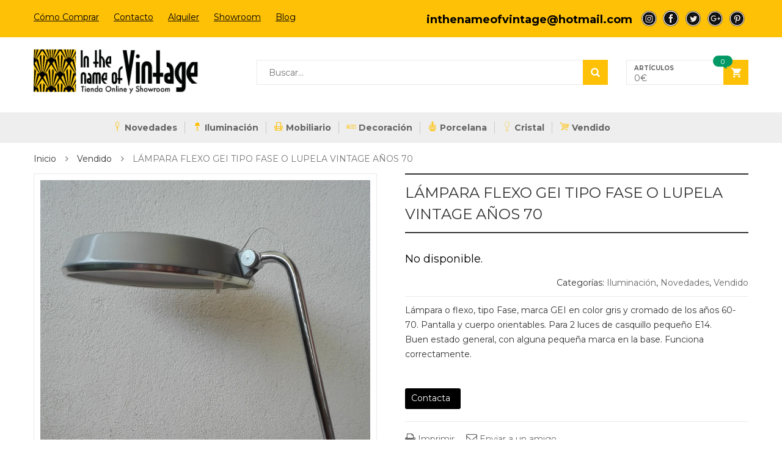

--- FILE ---
content_type: text/html; charset=UTF-8
request_url: https://www.inthenameofvintage.com/producto/lampara-flexo-gei-tipo-fase-o-lupela-vintage-anos-70/
body_size: 20995
content:
<!DOCTYPE html>
<html lang="es" class="no-js">
<head>
	<meta charset="UTF-8" />
	<meta name="viewport" content="width=device-width, initial-scale=1" />
    <link rel="shortcut icon" href="https://www.inthenameofvintage.com/wp-content/uploads/2017/02/favicon-5.jpg" />	<link rel="profile" href="https://gmpg.org/xfn/11" />
	<link rel="pingback" href="https://www.inthenameofvintage.com/xmlrpc.php" />
	<!--[if lt IE 9]>
	<script src="https://www.inthenameofvintage.com/wp-content/themes/kutetheme/js/html5.js"></script>
	<![endif]-->
	<script>(function(html){html.className = html.className.replace(/\bno-js\b/,'js')})(document.documentElement);</script>
<title>LÁMPARA FLEXO GEI TIPO FASE O LUPELA VINTAGE AÑOS 70 &#8211; InTheNameOfVintage</title>
    <style id="kt-theme-color" type="text/css">
            html body{
        background-color: #fff;
    }
    body .header.style11 .block-mini-cart::after{
        border-bottom-color: #fff;
    }
    body a:hover,
    body a:focus,
    body a:active,
    body.woocommerce .summary .yith-wcwl-add-to-wishlist .show a:hover,
    body.woocommerce .summary .compare:hover,
    body.woocommerce .woocommerce-breadcrumb a:hover,
    body .blog-list .blog-list-wapper ul li .readmore a,
    body .count-down-time2 .box-count,
    body .trending .trending-product li .product-price,
    body .hot-deals-box .hot-deals-tab .hot-deals-tab-box .nav-tab li.active>a,
    body .lasttest-blog11 .item-blog .readmore,
    body .footer4.style2 .social-link .fa:hover,
    .option11.hot-cat-section11 .hot-cat-9 .cat-item:hover,
    .option11.hot-cat-section11 .hot-cat-9 .cat-item:hover .cat-title a,
    .footer4 .social-link a:hover .fa,
    .header.style14 .navigation-main-menu>li:hover>a, 
    .header.style14 .navigation-main-menu>li.active>a,
    .footer5 .social-link a:hover .fa,
    .footer5 .address-list .tit-name,
    .footer5 a:hover,
    .option-14 .block-deal .title,
    .option12.section-blog-12 .blog12 .blog-title a:hover,
    body .block-deal .title,
    .service4 .service-title a:hover,
    .footer5 .footer-coppyright{
        color: #fec106
    }
    body .main-header .header-search-box .form-inline .btn-search,
    body .main-header .shopping-cart-box a.cart-link:after,
    body .cart-block .cart-block-content .cart-buttons a.btn-check-out,
    body .main-bg,
    body .box-vertical-megamenus .vertical-menu-list>li:hover,
    body .megamenu .widget .widgettitle:before,
    body .megamenu .widget .widgettitle:before,
    body .owl-controls .owl-prev:hover, 
    body .owl-controls .owl-next:hover,
    body .product-list li .quick-view a:hover,
    body .product-list li .quick-view a:hover,
    body .scroll_top:hover,
    body .cate-box .cate-link:hover,
    body #footer2.footer3 .mailchimp-wrapper .mailchimp-form .mailchimp-submit,
    body.woocommerce div.product form.cart .button,
    body.woocommerce .summary .yith-wcwl-add-to-wishlist .show a:hover:before,
    body.woocommerce .summary .compare:hover:before,
    body.woocommerce #respond input#submit:hover, 
    body.woocommerce a.button:hover, 
    body.woocommerce button.button:hover, 
    body.woocommerce input.button:hover,
    body .display-product-option li.selected span, 
    body .display-product-option li:hover span,
    body .nav-links a:hover, 
    body .nav-links .current,
    body .product-list.list .add-to-cart,
    body.woocommerce .widget_price_filter .price_slider_wrapper .ui-widget-content,
    body .owl-controls .owl-dots .owl-dot.active,
    body .products-block .link-all,
    body .widget_kt_on_sale .product-list li .add-to-cart,
    body .woocommerce #respond input#submit.alt, 
    body .woocommerce a.button.alt, 
    body .woocommerce button.button.alt, 
    body .woocommerce input.button.alt,
    body .woocommerce #respond input#submit:hover, 
    body .woocommerce a.button:hover, 
    body .woocommerce button.button:hover, 
    body .woocommerce input.button:hover,
    body .woocommerce #respond input#submit.alt:hover, 
    body .woocommerce a.button.alt:hover, 
    body .woocommerce button.button.alt:hover, 
    body .woocommerce input.button.alt:hover,
    body .ui-selectmenu-menu .ui-state-hover, 
    body .ui-selectmenu-menu .ui-widget-content .ui-selectmenu-menu .ui-state-hover, 
    body .ui-selectmenu-menu .ui-widget-header, 
    body .ui-selectmenu-menu .ui-state-hover, 
    body .ui-selectmenu-menu .ui-state-focus, 
    body .ui-selectmenu-menu .ui-widget-content .ui-state-focus, 
    body .ui-selectmenu-menu .ui-widget-header .ui-state-focus,
    body .trending .trending-title,
    body .hot-deals-box .hot-deals-tab .hot-deals-title,
    body .block-popular-cat .more,
    body .block-popular-cat .sub-categories>ul>li>a:before,
    body .hot-deals-box .hot-deals-tab .box-count-down .box-count:before,
    body .products .group-tool-button a:hover, 
    body .products .group-tool-button a.compare:hover,
    body .option7 .products .group-tool-button a:hover, 
    body .option7 .products .group-tool-button a.compare:hover, 
    body .option7 .products .search:hover,
    body .woocommerce div.product form.cart .button,
    body .banner-text .banner-button:hover,
    body .products-style8 .add-to-cart:hover,
    body .products-style8 .product.compare-button .compare:hover,
    body .products-style8 .yith-wcwl-add-to-wishlist>div:hover,
    body .lock-boock-button a:hover,
    body .block-collections .collection-list .info .collection-button a:hover,
    body .block-blogs .blog-list-wapper .owl-controls .owl-prev:hover, 
    body .block-blogs .blog-list-wapper .owl-controls .owl-next:hover,
    body .block-mini-cart,
    body .footer4 .mailchimp-form .mailchimp-submit,
    body .section-band-logo.style2 .owl-controls .owl-prev:hover, 
    body .section-band-logo.style2 .owl-controls .owl-next:hover,
    body .option12.section-blog-12 .owl-controls .owl-prev:hover, 
    body .option12.section-blog-12 .owl-controls .owl-next:hover,
    .block-new-product12 .owl-controls .owl-prev:hover, 
    .block-new-product12 .owl-controls .owl-next:hover,
    .option12.block-hotdeal-week .owl-controls .owl-prev:hover, 
    .option12.block-hotdeal-week .owl-controls .owl-next:hover,
    .option12.block-hotdeal-week .add-to-cart,
    .option12.block-hotdeal-week .add-to-cart:hover,
    .option12.block-hotdeal-week .yith-wcwl-add-to-wishlist:hover,
    .option12.block-hotdeal-week .compare-button:hover,
    .option12.section-blog-12 .blog12 .date,
    .header.style11 .block-mini-cart .cart-link .icon .count,
    html body .footer4.style2 .mailchimp-form .mailchimp-submit:hover,
    body .block-mini-cart-9 .cart-link .count,
    .header.style13 .header-search-inner form .btn-search,
    .main-menu-style13 .navigation-main-menu>li>a:before,
    body .mobile-navigation,
    .header.style14 .navigation-main-menu>li>a:before,
    .block-minicart14 .cart-link .count,
    .footer5 .widget_kt_mailchimp .mailchimp-submit,
    .footer5 .tagcloud a:hover,
    .block-testimonials3 .owl-controls .owl-dots .owl-dot.active,
    .product-style4 .yith-wcwl-add-to-wishlist .yith-wcwl-add-button:hover, 
    .product-style4 .yith-wcwl-add-to-wishlist .yith-wcwl-wishlistaddedbrowse:hover, 
    .product-style4 .yith-wcwl-add-to-wishlist .yith-wcwl-wishlistexistsbrowse:hover,
    .product-style4 .compare-button:hover,
    .product-style4 .yith-wcqv-button:hover,
    .product-style4 .product-new,
    .product-style4 .add_to_cart_button:hover, 
    .product-style4 .added_to_cart:hover,
    .option-13.tab-product-13 .nav-tab li a:after,
    .option-13 .product-style3 .yith-wcwl-add-button:hover, 
    .option-13 .product-style3 .compare-button:hover, 
    .option-13 .product-style3 .search:hover,
    .option-13 .owl-controls .owl-prev:hover, 
    .option-13 .owl-controls .owl-next:hover,
    .option-13.block-top-brands .head .title,
    .option-13 .product-style3 .add-to-cart:hover a,
    .option-13.block-top-brands .bx-wrapper .bx-controls-direction a:hover,
    .block-testimonials3 .owl-controls .owl-dots .owl-dot.active,
    .option-14.block-static ul.list li .group-button-control .yith-wcwl-add-to-wishlist:hover,
    .option-14.block-static ul.list li .group-button-control .compare-button a:hover,
    .option-14.block-static ul.list li .group-button-control .search.yith-wcqv-button:hover,
    .option-14.block-static ul.list .group-button-control .add-to-cart a,
    .option-14.block-static .owl-controls .owl-prev:hover, 
    .option-14.block-static .owl-controls .owl-next:hover,
    .option-14 .block-deal .group-button-control .add-to-cart a,
    .option-14 .block-deal .yith-wcwl-add-to-wishlist:hover,
     body .block-deal .add-to-cart a,
    .product-style4 .add_to_cart_button:hover, .product-style4 .added_to_cart:hover,
    .option-14.block-top-brands2 .brand-products .owl-controls .owl-prev:hover, 
    .option-14.block-top-brands2 .brand-products .owl-controls .owl-next:hover,
    .option-14.block-top-brands2 .list-brands .owl-controls .owl-prev:hover, 
    .option-14.block-top-brands2 .list-brands .owl-controls .owl-next:hover,
    .block-tab-category14 .box-tabs li a::after,
    body .widget_product_tag_cloud .tagcloud a:hover,
    .block-deal .yith-wcwl-add-to-wishlist .yith-wcwl-add-button:hover,
    .block-deal .yith-wcwl-add-to-wishlist .yith-wcwl-wishlistaddedbrowse a:hover,
    .block-deal .yith-wcwl-add-to-wishlist .yith-wcwl-wishlistexistsbrowse a:hover
    {
        background-color: #fec106;
    }

    body .box-vertical-megamenus .vertical-menu-content,
    body .popular-tabs .nav-tab li:hover, 
    body .popular-tabs .nav-tab li.active,
    body .latest-deals .latest-deal-content,
    body .brand-showcase .brand-showcase-title,
    body .group-title span,
    body #footer2.footer3,
    body .view-product-list .page-title span,
    body .page-heading span.page-heading-title,
    body .count-down-time2 .box-count,
    body .option3 .main-header .header-search-box .form-inline,
    body .banner-text .banner-button:hover,
    body .products-style8 .add-to-cart:hover,
    body .products-style8 .product.compare-button .compare:hover,
    body .products-style8 .yith-wcwl-add-to-wishlist>div:hover,
    body .lock-boock-button a:hover,
    body .block-collections .collection-list .info .collection-button a:hover,
    body .block-loock-bocks .owl-controls .owl-next:hover, 
    body .block-loock-bocks .owl-controls .owl-prev:hover,
    body .block-testimonials .owl-controls .owl-prev:hover, 
    body .block-testimonials .owl-controls .owl-next:hover,
    body .block-blogs .blog-list-wapper .owl-controls .owl-prev:hover, 
    body .block-blogs .blog-list-wapper .owl-controls .owl-next:hover,
    body .block-manufacturer-logo .owl-controls .owl-prev:hover, 
    body .block-manufacturer-logo .owl-controls .owl-next:hover,
    body .section-band-logo.style2 .owl-controls .owl-prev:hover, 
    body .section-band-logo.style2 .owl-controls .owl-next:hover,
    body .option12.section-blog-12 .owl-controls .owl-prev:hover, 
    body .option12.section-blog-12 .owl-controls .owl-next:hover,
    .block-new-product12 .owl-controls .owl-prev:hover, 
    .block-new-product12 .owl-controls .owl-next:hover,
    .option12.block-hotdeal-week .owl-controls .owl-prev:hover, 
    .option12.block-hotdeal-week .owl-controls .owl-next:hover,
    body .vertical-menu-list .mega-group-header span,
    body .footer4.style2 .social-link .fa:hover,
    .header.style13 .header-search-inner form,
    .footer4 .social-link a:hover .fa,
    .footer5 .social-link a:hover .fa,
    .footer5 .tagcloud a:hover,
    .option-13 .owl-controls .owl-prev:hover, 
    .option-13 .owl-controls .owl-next:hover,
    .option-13.block-top-brands .list-brand .item:hover, 
    .option-13.block-top-brands .list-brand .item.active,
    .option-13.block-top-brands .bx-wrapper .bx-controls-direction a:hover,
     body .block-testimonials3 .owl-controls .owl-dots .owl-dot,
    .block-testimonials3 .owl-controls .owl-dots .owl-dot.active,
    .product-style4:hover,
    .product-style4 .yith-wcwl-add-to-wishlist .yith-wcwl-add-button:hover, 
    .product-style4 .yith-wcwl-add-to-wishlist .yith-wcwl-wishlistaddedbrowse:hover, 
    .product-style4 .yith-wcwl-add-to-wishlist .yith-wcwl-wishlistexistsbrowse:hover,
    .product-style4 .compare-button:hover,
    .product-style4 .yith-wcqv-button:hover,
    .option-14.block-static ul.list li .group-button-control .yith-wcwl-add-to-wishlist:hover,
    .option-14.block-static ul.list li .group-button-control .compare-button a:hover,
    .option-14.block-static ul.list li .group-button-control .search.yith-wcqv-button:hover,
    .option-14.block-static ul.list .group-button-control .add-to-cart a,
    .option-14.block-static .block-static-products ul.list li:hover .product-thumb,
    .option-14 .block-deal .yith-wcwl-add-to-wishlist:hover,
    
    .option-14.block-static .owl-controls .owl-prev:hover, 
    .option-14.block-top-brands2 .brand-products .owl-controls .owl-prev:hover, 
    .option-14.block-top-brands2 .brand-products .owl-controls .owl-next:hover,
    .option-14.block-top-brands2 .list-brands .owl-controls .owl-prev:hover, 
    .option-14.block-top-brands2 .list-brands .owl-controls .owl-next:hover,
    .option-14.block-static .owl-controls .owl-prev:hover, 
    .option-14.block-static .owl-controls .owl-next:hover,
    .option-14.block-top-brands2 .list-brands a.active img,
    .option-14.block-top-brands2 .list-brands a:hover img,
     body .widget_product_tag_cloud .tagcloud a:hover,
     .block-deal .yith-wcwl-add-to-wishlist .yith-wcwl-add-button:hover,
    .block-deal .yith-wcwl-add-to-wishlist .yith-wcwl-wishlistaddedbrowse a:hover,
    .block-deal .yith-wcwl-add-to-wishlist .yith-wcwl-wishlistexistsbrowse a:hover
    {
        border-color: #fec106;

    }
    body .product-list li .add-to-cart:hover,
    body .products-style8 .product-thumb .yith-wcqv-button,
    body .lasttest-blog11 .item-blog .cat{
        background-color: rgba( 254, 193, 6, 0.5)
    }
    body .option11.featured-banner .box-small-banner .banner:before{
        background-color: rgba( 254, 193, 6, 0.8);
    }
    .product-style4 .add_to_cart_button, .product-style4 .added_to_cart{
        background-color: rgba( 254, 193, 6, 0.7);
    }
    body .product-list li .content_price,
    body.woocommerce div.product p.price,
    body.woocommerce div.product span.price,
    body .cart-block .cart-block-content .product-info .p-right .p-rice,
    .woocommerce div.product p.price, 
    .woocommerce div.product span.price,
    body .vertical-menu-list .mega-product .price,
    .option12.tab-7.block-tab-category .product-style3 .price,
    .option12.block-hotdeal-week .price,
    .block-new-product12 .price,
    .option-13 .product-style3 .content_price .price,
    .option-14 .block-deal .price,
    .block-deal .price,
    .product-style4 .price,
    .option-14.block-static .price,
    .woocommerce div.product form.cart .group_table .price{
        color: #3c3e45
    }    body .box-vertical-megamenus .vertical-menu-content{
        background-color: #fff;
    }
    body .box-vertical-megamenus .all-category span:hover{
        border-color: #dd9933;
        color: #fff;
    }
    body .box-vertical-megamenus .vertical-menu-list>li:hover,
    body .box-vertical-megamenus .all-category span:hover{
        background-color: #dd9933;
    }
    body .box-vertical-megamenus .vertical-menu-list>li>a{
        color: #666;
    }
    body .box-vertical-megamenus .vertical-menu-list>li:hover>a,
    body .box-vertical-megamenus .vertical-menu-list>li:hover>a:before{
        color: #fff
    }        .header.style1 .top-header{
            background-color: #fec106;
            color:#580201;
        }
        .header.style1 .top-bar-menu>li>a{
            color: #580201;
        }
        .header.style1 .top-bar-menu>li>a:hover{
            color: #000000;
        }
        .header.style1 .box-vertical-megamenus .title{
            background-color: #000;
            color:#fff;
        }
        .header.style1 .top-main-menu .main-menu-wapper{
            background-color: #eee;
        }
        .header.style1 .navigation-main-menu>li:hover>a, 
        .header.style1 .navigation-main-menu>li.active>a{
            color: #fff;
            border-color: transparent;
        }
        .header.style1 .navigation-main-menu>li:hover, 
        .header.style1 .navigation-main-menu>li.active{
            background-color: #000000;
        }
        .header.style1 .navigation-main-menu>li>a{
            color: #666;
        }
        .header.style1 .navigation-main-menu>li>a{
            border-color: #cacaca;
        }
        .header.style1 .nav-top-menu.nav-ontop{
            background-color: #eee;
        }
            </style>
    <meta name='robots' content='max-image-preview:large' />
<link rel='dns-prefetch' href='//fonts.googleapis.com' />
<link rel="alternate" type="application/rss+xml" title="InTheNameOfVintage &raquo; Feed" href="https://www.inthenameofvintage.com/feed/" />
<link rel="alternate" type="application/rss+xml" title="InTheNameOfVintage &raquo; Feed de los comentarios" href="https://www.inthenameofvintage.com/comments/feed/" />
      <script type="text/javascript">
        var ajaxurl = "https:\/\/www.inthenameofvintage.com\/wp-admin\/admin-ajax.php";
        var labels = ['Años', 'Meses', 'Semanas', 'Días', 'Horas', 'Mins', 'Secs'];
        var layout = '<span class="box-count day"><span class="number">{dnn}</span> <span class="text">Días</span></span><span class="dot">:</span><span class="box-count hrs"><span class="number">{hnn}</span> <span class="text">Horas</span></span><span class="dot">:</span><span class="box-count min"><span class="number">{mnn}</span> <span class="text">Mins</span></span><span class="dot">:</span><span class="box-count secs"><span class="number">{snn}</span> <span class="text">Secs</span></span>';
        var $html_close = 'Close';
      </script><link rel="alternate" type="application/rss+xml" title="InTheNameOfVintage &raquo; Comentario LÁMPARA FLEXO GEI TIPO FASE O LUPELA VINTAGE AÑOS 70 del feed" href="https://www.inthenameofvintage.com/producto/lampara-flexo-gei-tipo-fase-o-lupela-vintage-anos-70/feed/" />
<script type="text/javascript">
/* <![CDATA[ */
window._wpemojiSettings = {"baseUrl":"https:\/\/s.w.org\/images\/core\/emoji\/14.0.0\/72x72\/","ext":".png","svgUrl":"https:\/\/s.w.org\/images\/core\/emoji\/14.0.0\/svg\/","svgExt":".svg","source":{"concatemoji":"https:\/\/www.inthenameofvintage.com\/wp-includes\/js\/wp-emoji-release.min.js?ver=6.4.7"}};
/*! This file is auto-generated */
!function(i,n){var o,s,e;function c(e){try{var t={supportTests:e,timestamp:(new Date).valueOf()};sessionStorage.setItem(o,JSON.stringify(t))}catch(e){}}function p(e,t,n){e.clearRect(0,0,e.canvas.width,e.canvas.height),e.fillText(t,0,0);var t=new Uint32Array(e.getImageData(0,0,e.canvas.width,e.canvas.height).data),r=(e.clearRect(0,0,e.canvas.width,e.canvas.height),e.fillText(n,0,0),new Uint32Array(e.getImageData(0,0,e.canvas.width,e.canvas.height).data));return t.every(function(e,t){return e===r[t]})}function u(e,t,n){switch(t){case"flag":return n(e,"\ud83c\udff3\ufe0f\u200d\u26a7\ufe0f","\ud83c\udff3\ufe0f\u200b\u26a7\ufe0f")?!1:!n(e,"\ud83c\uddfa\ud83c\uddf3","\ud83c\uddfa\u200b\ud83c\uddf3")&&!n(e,"\ud83c\udff4\udb40\udc67\udb40\udc62\udb40\udc65\udb40\udc6e\udb40\udc67\udb40\udc7f","\ud83c\udff4\u200b\udb40\udc67\u200b\udb40\udc62\u200b\udb40\udc65\u200b\udb40\udc6e\u200b\udb40\udc67\u200b\udb40\udc7f");case"emoji":return!n(e,"\ud83e\udef1\ud83c\udffb\u200d\ud83e\udef2\ud83c\udfff","\ud83e\udef1\ud83c\udffb\u200b\ud83e\udef2\ud83c\udfff")}return!1}function f(e,t,n){var r="undefined"!=typeof WorkerGlobalScope&&self instanceof WorkerGlobalScope?new OffscreenCanvas(300,150):i.createElement("canvas"),a=r.getContext("2d",{willReadFrequently:!0}),o=(a.textBaseline="top",a.font="600 32px Arial",{});return e.forEach(function(e){o[e]=t(a,e,n)}),o}function t(e){var t=i.createElement("script");t.src=e,t.defer=!0,i.head.appendChild(t)}"undefined"!=typeof Promise&&(o="wpEmojiSettingsSupports",s=["flag","emoji"],n.supports={everything:!0,everythingExceptFlag:!0},e=new Promise(function(e){i.addEventListener("DOMContentLoaded",e,{once:!0})}),new Promise(function(t){var n=function(){try{var e=JSON.parse(sessionStorage.getItem(o));if("object"==typeof e&&"number"==typeof e.timestamp&&(new Date).valueOf()<e.timestamp+604800&&"object"==typeof e.supportTests)return e.supportTests}catch(e){}return null}();if(!n){if("undefined"!=typeof Worker&&"undefined"!=typeof OffscreenCanvas&&"undefined"!=typeof URL&&URL.createObjectURL&&"undefined"!=typeof Blob)try{var e="postMessage("+f.toString()+"("+[JSON.stringify(s),u.toString(),p.toString()].join(",")+"));",r=new Blob([e],{type:"text/javascript"}),a=new Worker(URL.createObjectURL(r),{name:"wpTestEmojiSupports"});return void(a.onmessage=function(e){c(n=e.data),a.terminate(),t(n)})}catch(e){}c(n=f(s,u,p))}t(n)}).then(function(e){for(var t in e)n.supports[t]=e[t],n.supports.everything=n.supports.everything&&n.supports[t],"flag"!==t&&(n.supports.everythingExceptFlag=n.supports.everythingExceptFlag&&n.supports[t]);n.supports.everythingExceptFlag=n.supports.everythingExceptFlag&&!n.supports.flag,n.DOMReady=!1,n.readyCallback=function(){n.DOMReady=!0}}).then(function(){return e}).then(function(){var e;n.supports.everything||(n.readyCallback(),(e=n.source||{}).concatemoji?t(e.concatemoji):e.wpemoji&&e.twemoji&&(t(e.twemoji),t(e.wpemoji)))}))}((window,document),window._wpemojiSettings);
/* ]]> */
</script>
<style id='wp-emoji-styles-inline-css' type='text/css'>

	img.wp-smiley, img.emoji {
		display: inline !important;
		border: none !important;
		box-shadow: none !important;
		height: 1em !important;
		width: 1em !important;
		margin: 0 0.07em !important;
		vertical-align: -0.1em !important;
		background: none !important;
		padding: 0 !important;
	}
</style>
<link rel='stylesheet' id='wp-block-library-css' href='https://www.inthenameofvintage.com/wp-includes/css/dist/block-library/style.min.css?ver=6.4.7' type='text/css' media='all' />
<link rel='stylesheet' id='wc-blocks-vendors-style-css' href='https://www.inthenameofvintage.com/wp-content/plugins/woocommerce/packages/woocommerce-blocks/build/wc-blocks-vendors-style.css?ver=6.7.3' type='text/css' media='all' />
<link rel='stylesheet' id='wc-blocks-style-css' href='https://www.inthenameofvintage.com/wp-content/plugins/woocommerce/packages/woocommerce-blocks/build/wc-blocks-style.css?ver=6.7.3' type='text/css' media='all' />
<link rel='stylesheet' id='yith-wcan-shortcodes-css' href='https://www.inthenameofvintage.com/wp-content/plugins/yith-woocommerce-ajax-navigation/assets/css/shortcodes.css?ver=4.7.0' type='text/css' media='all' />
<style id='yith-wcan-shortcodes-inline-css' type='text/css'>
:root{
	--yith-wcan-filters_colors_titles: #434343;
	--yith-wcan-filters_colors_background: #FFFFFF;
	--yith-wcan-filters_colors_accent: #A7144C;
	--yith-wcan-filters_colors_accent_r: 167;
	--yith-wcan-filters_colors_accent_g: 20;
	--yith-wcan-filters_colors_accent_b: 76;
	--yith-wcan-color_swatches_border_radius: 100%;
	--yith-wcan-color_swatches_size: 30px;
	--yith-wcan-labels_style_background: #FFFFFF;
	--yith-wcan-labels_style_background_hover: #A7144C;
	--yith-wcan-labels_style_background_active: #A7144C;
	--yith-wcan-labels_style_text: #434343;
	--yith-wcan-labels_style_text_hover: #FFFFFF;
	--yith-wcan-labels_style_text_active: #FFFFFF;
	--yith-wcan-anchors_style_text: #434343;
	--yith-wcan-anchors_style_text_hover: #A7144C;
	--yith-wcan-anchors_style_text_active: #A7144C;
}
</style>
<style id='classic-theme-styles-inline-css' type='text/css'>
/*! This file is auto-generated */
.wp-block-button__link{color:#fff;background-color:#32373c;border-radius:9999px;box-shadow:none;text-decoration:none;padding:calc(.667em + 2px) calc(1.333em + 2px);font-size:1.125em}.wp-block-file__button{background:#32373c;color:#fff;text-decoration:none}
</style>
<style id='global-styles-inline-css' type='text/css'>
body{--wp--preset--color--black: #000000;--wp--preset--color--cyan-bluish-gray: #abb8c3;--wp--preset--color--white: #ffffff;--wp--preset--color--pale-pink: #f78da7;--wp--preset--color--vivid-red: #cf2e2e;--wp--preset--color--luminous-vivid-orange: #ff6900;--wp--preset--color--luminous-vivid-amber: #fcb900;--wp--preset--color--light-green-cyan: #7bdcb5;--wp--preset--color--vivid-green-cyan: #00d084;--wp--preset--color--pale-cyan-blue: #8ed1fc;--wp--preset--color--vivid-cyan-blue: #0693e3;--wp--preset--color--vivid-purple: #9b51e0;--wp--preset--gradient--vivid-cyan-blue-to-vivid-purple: linear-gradient(135deg,rgba(6,147,227,1) 0%,rgb(155,81,224) 100%);--wp--preset--gradient--light-green-cyan-to-vivid-green-cyan: linear-gradient(135deg,rgb(122,220,180) 0%,rgb(0,208,130) 100%);--wp--preset--gradient--luminous-vivid-amber-to-luminous-vivid-orange: linear-gradient(135deg,rgba(252,185,0,1) 0%,rgba(255,105,0,1) 100%);--wp--preset--gradient--luminous-vivid-orange-to-vivid-red: linear-gradient(135deg,rgba(255,105,0,1) 0%,rgb(207,46,46) 100%);--wp--preset--gradient--very-light-gray-to-cyan-bluish-gray: linear-gradient(135deg,rgb(238,238,238) 0%,rgb(169,184,195) 100%);--wp--preset--gradient--cool-to-warm-spectrum: linear-gradient(135deg,rgb(74,234,220) 0%,rgb(151,120,209) 20%,rgb(207,42,186) 40%,rgb(238,44,130) 60%,rgb(251,105,98) 80%,rgb(254,248,76) 100%);--wp--preset--gradient--blush-light-purple: linear-gradient(135deg,rgb(255,206,236) 0%,rgb(152,150,240) 100%);--wp--preset--gradient--blush-bordeaux: linear-gradient(135deg,rgb(254,205,165) 0%,rgb(254,45,45) 50%,rgb(107,0,62) 100%);--wp--preset--gradient--luminous-dusk: linear-gradient(135deg,rgb(255,203,112) 0%,rgb(199,81,192) 50%,rgb(65,88,208) 100%);--wp--preset--gradient--pale-ocean: linear-gradient(135deg,rgb(255,245,203) 0%,rgb(182,227,212) 50%,rgb(51,167,181) 100%);--wp--preset--gradient--electric-grass: linear-gradient(135deg,rgb(202,248,128) 0%,rgb(113,206,126) 100%);--wp--preset--gradient--midnight: linear-gradient(135deg,rgb(2,3,129) 0%,rgb(40,116,252) 100%);--wp--preset--font-size--small: 13px;--wp--preset--font-size--medium: 20px;--wp--preset--font-size--large: 36px;--wp--preset--font-size--x-large: 42px;--wp--preset--spacing--20: 0.44rem;--wp--preset--spacing--30: 0.67rem;--wp--preset--spacing--40: 1rem;--wp--preset--spacing--50: 1.5rem;--wp--preset--spacing--60: 2.25rem;--wp--preset--spacing--70: 3.38rem;--wp--preset--spacing--80: 5.06rem;--wp--preset--shadow--natural: 6px 6px 9px rgba(0, 0, 0, 0.2);--wp--preset--shadow--deep: 12px 12px 50px rgba(0, 0, 0, 0.4);--wp--preset--shadow--sharp: 6px 6px 0px rgba(0, 0, 0, 0.2);--wp--preset--shadow--outlined: 6px 6px 0px -3px rgba(255, 255, 255, 1), 6px 6px rgba(0, 0, 0, 1);--wp--preset--shadow--crisp: 6px 6px 0px rgba(0, 0, 0, 1);}:where(.is-layout-flex){gap: 0.5em;}:where(.is-layout-grid){gap: 0.5em;}body .is-layout-flow > .alignleft{float: left;margin-inline-start: 0;margin-inline-end: 2em;}body .is-layout-flow > .alignright{float: right;margin-inline-start: 2em;margin-inline-end: 0;}body .is-layout-flow > .aligncenter{margin-left: auto !important;margin-right: auto !important;}body .is-layout-constrained > .alignleft{float: left;margin-inline-start: 0;margin-inline-end: 2em;}body .is-layout-constrained > .alignright{float: right;margin-inline-start: 2em;margin-inline-end: 0;}body .is-layout-constrained > .aligncenter{margin-left: auto !important;margin-right: auto !important;}body .is-layout-constrained > :where(:not(.alignleft):not(.alignright):not(.alignfull)){max-width: var(--wp--style--global--content-size);margin-left: auto !important;margin-right: auto !important;}body .is-layout-constrained > .alignwide{max-width: var(--wp--style--global--wide-size);}body .is-layout-flex{display: flex;}body .is-layout-flex{flex-wrap: wrap;align-items: center;}body .is-layout-flex > *{margin: 0;}body .is-layout-grid{display: grid;}body .is-layout-grid > *{margin: 0;}:where(.wp-block-columns.is-layout-flex){gap: 2em;}:where(.wp-block-columns.is-layout-grid){gap: 2em;}:where(.wp-block-post-template.is-layout-flex){gap: 1.25em;}:where(.wp-block-post-template.is-layout-grid){gap: 1.25em;}.has-black-color{color: var(--wp--preset--color--black) !important;}.has-cyan-bluish-gray-color{color: var(--wp--preset--color--cyan-bluish-gray) !important;}.has-white-color{color: var(--wp--preset--color--white) !important;}.has-pale-pink-color{color: var(--wp--preset--color--pale-pink) !important;}.has-vivid-red-color{color: var(--wp--preset--color--vivid-red) !important;}.has-luminous-vivid-orange-color{color: var(--wp--preset--color--luminous-vivid-orange) !important;}.has-luminous-vivid-amber-color{color: var(--wp--preset--color--luminous-vivid-amber) !important;}.has-light-green-cyan-color{color: var(--wp--preset--color--light-green-cyan) !important;}.has-vivid-green-cyan-color{color: var(--wp--preset--color--vivid-green-cyan) !important;}.has-pale-cyan-blue-color{color: var(--wp--preset--color--pale-cyan-blue) !important;}.has-vivid-cyan-blue-color{color: var(--wp--preset--color--vivid-cyan-blue) !important;}.has-vivid-purple-color{color: var(--wp--preset--color--vivid-purple) !important;}.has-black-background-color{background-color: var(--wp--preset--color--black) !important;}.has-cyan-bluish-gray-background-color{background-color: var(--wp--preset--color--cyan-bluish-gray) !important;}.has-white-background-color{background-color: var(--wp--preset--color--white) !important;}.has-pale-pink-background-color{background-color: var(--wp--preset--color--pale-pink) !important;}.has-vivid-red-background-color{background-color: var(--wp--preset--color--vivid-red) !important;}.has-luminous-vivid-orange-background-color{background-color: var(--wp--preset--color--luminous-vivid-orange) !important;}.has-luminous-vivid-amber-background-color{background-color: var(--wp--preset--color--luminous-vivid-amber) !important;}.has-light-green-cyan-background-color{background-color: var(--wp--preset--color--light-green-cyan) !important;}.has-vivid-green-cyan-background-color{background-color: var(--wp--preset--color--vivid-green-cyan) !important;}.has-pale-cyan-blue-background-color{background-color: var(--wp--preset--color--pale-cyan-blue) !important;}.has-vivid-cyan-blue-background-color{background-color: var(--wp--preset--color--vivid-cyan-blue) !important;}.has-vivid-purple-background-color{background-color: var(--wp--preset--color--vivid-purple) !important;}.has-black-border-color{border-color: var(--wp--preset--color--black) !important;}.has-cyan-bluish-gray-border-color{border-color: var(--wp--preset--color--cyan-bluish-gray) !important;}.has-white-border-color{border-color: var(--wp--preset--color--white) !important;}.has-pale-pink-border-color{border-color: var(--wp--preset--color--pale-pink) !important;}.has-vivid-red-border-color{border-color: var(--wp--preset--color--vivid-red) !important;}.has-luminous-vivid-orange-border-color{border-color: var(--wp--preset--color--luminous-vivid-orange) !important;}.has-luminous-vivid-amber-border-color{border-color: var(--wp--preset--color--luminous-vivid-amber) !important;}.has-light-green-cyan-border-color{border-color: var(--wp--preset--color--light-green-cyan) !important;}.has-vivid-green-cyan-border-color{border-color: var(--wp--preset--color--vivid-green-cyan) !important;}.has-pale-cyan-blue-border-color{border-color: var(--wp--preset--color--pale-cyan-blue) !important;}.has-vivid-cyan-blue-border-color{border-color: var(--wp--preset--color--vivid-cyan-blue) !important;}.has-vivid-purple-border-color{border-color: var(--wp--preset--color--vivid-purple) !important;}.has-vivid-cyan-blue-to-vivid-purple-gradient-background{background: var(--wp--preset--gradient--vivid-cyan-blue-to-vivid-purple) !important;}.has-light-green-cyan-to-vivid-green-cyan-gradient-background{background: var(--wp--preset--gradient--light-green-cyan-to-vivid-green-cyan) !important;}.has-luminous-vivid-amber-to-luminous-vivid-orange-gradient-background{background: var(--wp--preset--gradient--luminous-vivid-amber-to-luminous-vivid-orange) !important;}.has-luminous-vivid-orange-to-vivid-red-gradient-background{background: var(--wp--preset--gradient--luminous-vivid-orange-to-vivid-red) !important;}.has-very-light-gray-to-cyan-bluish-gray-gradient-background{background: var(--wp--preset--gradient--very-light-gray-to-cyan-bluish-gray) !important;}.has-cool-to-warm-spectrum-gradient-background{background: var(--wp--preset--gradient--cool-to-warm-spectrum) !important;}.has-blush-light-purple-gradient-background{background: var(--wp--preset--gradient--blush-light-purple) !important;}.has-blush-bordeaux-gradient-background{background: var(--wp--preset--gradient--blush-bordeaux) !important;}.has-luminous-dusk-gradient-background{background: var(--wp--preset--gradient--luminous-dusk) !important;}.has-pale-ocean-gradient-background{background: var(--wp--preset--gradient--pale-ocean) !important;}.has-electric-grass-gradient-background{background: var(--wp--preset--gradient--electric-grass) !important;}.has-midnight-gradient-background{background: var(--wp--preset--gradient--midnight) !important;}.has-small-font-size{font-size: var(--wp--preset--font-size--small) !important;}.has-medium-font-size{font-size: var(--wp--preset--font-size--medium) !important;}.has-large-font-size{font-size: var(--wp--preset--font-size--large) !important;}.has-x-large-font-size{font-size: var(--wp--preset--font-size--x-large) !important;}
.wp-block-navigation a:where(:not(.wp-element-button)){color: inherit;}
:where(.wp-block-post-template.is-layout-flex){gap: 1.25em;}:where(.wp-block-post-template.is-layout-grid){gap: 1.25em;}
:where(.wp-block-columns.is-layout-flex){gap: 2em;}:where(.wp-block-columns.is-layout-grid){gap: 2em;}
.wp-block-pullquote{font-size: 1.5em;line-height: 1.6;}
</style>
<link rel='stylesheet' id='contact-form-7-css' href='https://www.inthenameofvintage.com/wp-content/plugins/contact-form-7/includes/css/styles.css?ver=5.9.2' type='text/css' media='all' />
<link rel='stylesheet' id='rs-plugin-settings-css' href='https://www.inthenameofvintage.com/wp-content/plugins/revslider/public/assets/css/settings.css?ver=5.3.1.5' type='text/css' media='all' />
<style id='rs-plugin-settings-inline-css' type='text/css'>
#rs-demo-id {}
</style>
<link rel='stylesheet' id='woocommerce-layout-css' href='https://www.inthenameofvintage.com/wp-content/plugins/woocommerce/assets/css/woocommerce-layout.css?ver=6.2.2' type='text/css' media='all' />
<link rel='stylesheet' id='woocommerce-smallscreen-css' href='https://www.inthenameofvintage.com/wp-content/plugins/woocommerce/assets/css/woocommerce-smallscreen.css?ver=6.2.2' type='text/css' media='only screen and (max-width: 768px)' />
<link rel='stylesheet' id='woocommerce-general-css' href='https://www.inthenameofvintage.com/wp-content/plugins/woocommerce/assets/css/woocommerce.css?ver=6.2.2' type='text/css' media='all' />
<style id='woocommerce-inline-inline-css' type='text/css'>
.woocommerce form .form-row .required { visibility: visible; }
</style>
<link rel='stylesheet' id='yith-quick-view-css' href='https://www.inthenameofvintage.com/wp-content/plugins/yith-woocommerce-quick-view/assets/css/yith-quick-view.css?ver=1.36.0' type='text/css' media='all' />
<style id='yith-quick-view-inline-css' type='text/css'>

				#yith-quick-view-modal .yith-wcqv-main{background:#ffffff;}
				#yith-quick-view-close{color:#cdcdcd;}
				#yith-quick-view-close:hover{color:#ff0000;}
</style>
<link rel='stylesheet' id='kt-Oswald-font-css' href='https://fonts.googleapis.com/css?family=Oswald%3A400%2C300%2C700&#038;ver=1.0' type='text/css' media='all' />
<link rel='stylesheet' id='kt-Montserrat-font-css' href='https://fonts.googleapis.com/css?family=Montserrat%3A400%2C700&#038;ver=1.0' type='text/css' media='all' />
<link rel='stylesheet' id='kt-bootstrap-css' href='https://www.inthenameofvintage.com/wp-content/themes/kutetheme/libs/bootstrap/css/bootstrap.min.css?ver=6.4.7' type='text/css' media='all' />
<link rel='stylesheet' id='kt-reset-css' href='https://www.inthenameofvintage.com/wp-content/themes/kutetheme/css/reset.min.css?ver=1.0' type='text/css' media='all' />
<link rel='stylesheet' id='kt-responsive-css' href='https://www.inthenameofvintage.com/wp-content/themes/kutetheme/css/responsive.min.css?ver=1.0' type='text/css' media='all' />
<link rel='stylesheet' id='kt-animate-css' href='https://www.inthenameofvintage.com/wp-content/themes/kutetheme/css/animate.min.css?ver=1.0' type='text/css' media='all' />
<link rel='stylesheet' id='kt-font-awesome-css' href='https://www.inthenameofvintage.com/wp-content/themes/kutetheme/libs/font-awesome/css/font-awesome.min.css?ver=6.4.7' type='text/css' media='all' />
<link rel='stylesheet' id='kt-jquery-ui-css' href='https://www.inthenameofvintage.com/wp-content/themes/kutetheme/libs/jquery-ui/jquery-ui.css?ver=6.4.7' type='text/css' media='all' />
<link rel='stylesheet' id='kt-style-css' href='https://www.inthenameofvintage.com/wp-content/themes/kutetheme/css/style.min.css?ver=1.0' type='text/css' media='all' />
<!--[if lt IE 9]>
<link rel='stylesheet' id='kt-ie-css' href='https://www.inthenameofvintage.com/wp-content/themes/kutetheme/css/ie.min.css?ver=1.0' type='text/css' media='all' />
<![endif]-->
<link rel='stylesheet' id='kt-carousel-css' href='https://www.inthenameofvintage.com/wp-content/themes/kutetheme/libs/owl.carousel/owl.carousel.css?ver=6.4.7' type='text/css' media='all' />
<link rel='stylesheet' id='kt-fancyBox-css' href='https://www.inthenameofvintage.com/wp-content/themes/kutetheme/libs/fancyBox/jquery.fancybox.css?ver=6.4.7' type='text/css' media='all' />
<link rel='stylesheet' id='kutetheme-style-css' href='https://www.inthenameofvintage.com/wp-content/themes/kutetheme/style.css?ver=6.4.7' type='text/css' media='all' />
<style id='kutetheme-style-inline-css' type='text/css'>
body {
    font-family: "Montserrat",sans-serif !important;
    
}

.cubrir-todo+.offers .price {display:none;}

.product-template-default .product-type-simple p.price {left:0%;}

.cubrir-todo + div[itemprop="offers"] .price {display:none !important;}

.box-vertical-megamenus .vertical-menu-list>li>a {
    padding-left: 20px;
   padding-bottom:14px;
}
#menu-menu-inicio{
    position:relative;
    left:10%;
}
#menu-datos-contacto {
    padding-top: 8px;
}
#menu-item-133{
    border-bottom: 1px solid lightgray;
    padding-bottom: 3px;
}
body .box-vertical-megamenus .vertical-menu-list>li>a {
    color: #666;
    font-weight: bold;
}
.box-vertical-megamenus .vertical-menu-list {
    border-left: 1px solid #eaeaea;
    padding: 0;
    margin: 0;
    border-right: 1px solid #eaeaea;
}
.service .service-item .info {
    padding-left: 15px;
    margin-left: 40px;
    padding-top: 2px;
    border-right: 1px solid lightgray;
}



.product-featured-content {
    border: 1px solid lavender;
}
.ultimo{
    padding-left: 15px;
    margin-left: 40px;
    padding-top: 2px;
    border-right: 0px solid lightgray;
}
.hola{
  padding: 3px 0px;
    width: 100%;
    border: 1px solid #f4e430 !important;
    background: rgba(244, 228, 48, 0.11);
}
input.wpcf7-form-control.wpcf7-submit.ed {
    padding: 5px;
    border: 1px solid white;
    background: transparent;
}
label.publi {
    font-size: 14px;
    line-height: 25px;
    font-weight: lighter;
}
label {
    display: block !important;
    max-width: 100%;
    margin-bottom: 5px;
    font-weight: 700;
}
input.wpcf7-form-control.wpcf7-submit.boton-env {
    padding: 10px 34px 10px 34px;
    background: #dd9933;
    border: 1px solid darkgray;
    color: white;
    font-weight: bold;
}



.contenido {
    height: 15px;
}
/*.texto-show {
    border: 1px solid orange;
    padding: 20px;
    font-family: lato;
    font-size: x-large;
}*/
ul.owl-carousel {
    margin: 1px;}
    



.woocommerce .summary .compare {
    display: none !important;
}

/*ficha-producto*/
.cart {
    display: inline-block;
    padding: 0 24px;
    margin-top:20px;
}

h1.product_title.entry-title {
    border-bottom: 2px solid;
    line-height: 35px;
    padding: 12px 0!important;
    border-top: 2px solid;
}
.woocommerce div.product p.price{
    
    font-weight: 500;
    margin-top: 20px;
}
span.sku_wrapper {
    display: inline-block!important;
    background-color: #eeeeee;
    padding: 6px;
    margin-top: 12px!important;
}
span.posted_in{display: block;
    text-align: right;}
    
.bot-contacto {
    background-color: #000;
    position: relative;
    clear: both;
    float: left;
    padding: 4px 17px 0px 0;
    margin-top: 10px;
    border-radius: 3px;
    height:34px;
}
.bot-contacto a{
    color:#fff;
    line-height:32px;
}
.bot-contacto img {
    margin-right: 6px;
}

ul#menu-redes-sociales li a {
    color: transparent;
}
li#menu-item-2257 {
    background-image: url(https://www.inthenameofvintage.com/wp-content/uploads/2017/03/facebook-1.png);
    padding: 6px;
    width: 32px;
    background-repeat: no-repeat;
    
}
li#menu-item-2270 {
    background-image: url(https://www.inthenameofvintage.com/wp-content/uploads/2017/03/twitter-1.png);
    padding: 6px;
    width: 32px;
    background-repeat: no-repeat;
}
li#menu-item-2274 {
    background-image: url(https://www.inthenameofvintage.com/wp-content/uploads/2017/03/g-plus.png);
    padding: 6px;
    width: 32px;
    background-repeat: no-repeat;
    
}
li#menu-item-2271 {
    background-image: url(https://www.inthenameofvintage.com/wp-content/uploads/2017/03/g-plus.png);
    padding: 6px;
    width: 32px;
   background-repeat: no-repeat;
}
li#menu-item-2271 {
    background-image: url(https://www.inthenameofvintage.com/wp-content/uploads/2017/03/instagram-2.png);
    padding: 6px;
    width: 32px;
    background-repeat: no-repeat;
    
}
li#menu-item-2272 {
    background-image: url(https://www.inthenameofvintage.com/wp-content/uploads/2017/03/pinterest-1.png);
    padding: 6px;
    width: 32px;
    background-repeat: no-repeat;
}
li#menu-item-2273 {
    background-image: url(https://www.inthenameofvintage.com/wp-content/uploads/2017/03/blog-1.png);
    padding: 6px;
    width: 32px;
    background-repeat: no-repeat;
}



.floor-elevator{display:none;}

.collapse .tab-nav a{background-image: url(https://www.inthenameofvintage.com/wp-content/uploads/2017/03/wooden.jpg)!important;
    background-size: cover!important;
    font-weight: 800!important; font-family: 'Montserrat',sans-serif;}

.blog-list .post-title {
    height: 40px;}
    
    /*PRODUCTOS VISTA*/
    
    .quantity {
    display: none;
    }
    .yith-wcwl-add-button.show {
    display: none !important;
}

    div[itemprop="description"] p u{
        font-weight:bold;
  
}
 .top-bar-menu>li>a {
    padding: 0 10px;
    border-right: 0px solid #e0e0e0 !important;
}
.top-bar-menu {
    padding: 2px 0;}
ul#menu-redes-sociales {
    padding: 6px 0;
}
.footer5 .footer-bottom {
    padding: 0px 0 0px 0 !important;
    text-align: center;
}

   .product-featured .product-list li {
    
    padding-bottom: 0 !important;
    min-height: 343px !important;
    overflow: hidden;
}
.vc-gitem-zone-height-mode-auto:before{padding-top:45%!important;}
.vc_btn3.vc_btn3-color-juicy-pink, .vc_btn3.vc_btn3-color-juicy-pink.vc_btn3-style-flat{
    background-color:#fec106!important;
    
}

.footer5 .address-list .tit-name {
  
    display: none !important;
}
.footer5 .widget-container {
    margin-top: 39px;
    width: 100%;
    text-align: center;
    float: left;
}
span.tit-contain {
    font-size: 17px;
}
.social-link {
    margin-left: 19%;
    /* margin-right: -2px; */
    margin-top: 5px;
}
img.icono {
    width: 10%;
    margin-right: 14px;
}
.titulo-f {
    text-align: left;
    background: #fec107;
    font-size: 17px;
    color: #333333;
    padding: 2%;
}
.product-list li .product-star {
    width: auto;
    float: right;
    color: #f90;
    text-align: right;
    display: none !important;
    font-size: 13px;
    line-height: 18px;
    margin-top: 3px;
}
.uavc-list-content {
    display: table;
    width: 100%;
    margin-bottom: 30px !important;
}
.product-featured {
    margin-top: 0px !important;
    
}
span.vendido {
    color: black;
    line-height: 44px;
    font-weight: 100;
}
.vendido-cat{
     color: black;
    font-weight: 100;
}
.banner-ini.wpb_single_image img {
    height: 376px !important;
}
.vc_general.vc_btn3:focus, .vc_general.vc_btn3:hover{
    border:none!important;}
    .box-vertical-megamenus .vertical-menu-content {
    border-top: 5px solid #FF9800;
    background: #fff;
    display: none;
}
.vc_general.vc_cta3 {
    padding: 0px !important;
}
    
@media only screen and (min-device-width : 320px) 
and (max-device-width : 767px)  {
   /*  a.cubrir-todo {
    bottom: 0; 
    position: absolute;
    margin-top: -49px;
    left: 61%;
}*/
.menu-item.login-item {
    display: none;
}
#menu-redes-sociales {
    width: 99%;
}
top-bar-menu>li>a {
    padding: 0px 5px;
   
}
.top-bar-menu>li {
    display: inline-block;
    padding: 3px 0;
}
li.menu-item.menu-item-has-children {
    display: none !important;
}
li#menu-item-3561 {
    position: relative;
    margin-left: 4%;
    top: -10px;
}
li.menu-item.menu-item-has-children.show-submenu {
    display: none;
}
li#menu-item-3561 {
    margin-top: -12px;
}
li#menu-item-3561 a {
    font-size: 14px !important;
}
#menu-redes-sociales .menu-item.menu-item-has-children {
    display: none;
}
#menu-item-3561 {
    margin-top: 0;
    padding-right: 0;
}

#menu-item-3561 a{
    font-size: 14px;
}

.product-info {
    border: 1px solid #fec106;
    background: #fec106;
}

.product-thumb {
    width: 300px !important;
    right: 3%
}

.product-style4 .product-info {
    padding-top: 10px;
    width: 271px;
    margin-left: 6%;
}
    .product-style4 .product-thumb .primary_image, .product-style4 .product-thumb .secondary_image {
    width: 100%;
    margin-left: 10% !important;
    -webkit-transition: all 1s ease;
    transition: all 1s ease;
    display: inherit;
}
    .banner-ini{
    display:none; 
}
    .nav-menu .toggle-menu:before {
    font: normal normal normal 17px/1 FontAwesome;
    content: "\f0c9";
    line-height: inherit;
    color: #fff;
    display:none;
}

/*.header-search-box.col-xs-7.col-sm-7 {
    display: none;
}*/
div#cart-block {
    display: none;
}
.wpb_revslider_element.wpb_content_element.slider-mobile {
    display: none;
}
.vc_row.wpb_row.vc_row-fluid.service.vc_custom_1488280808787.vc_row-has-fill {
    display: none;
}
.vc_row.wpb_row.vc_row-fluid.fila-sobra.ult-vc-hide-row.vc_row-has-fill {
    display: none;
}

div#text-12 {
    display: none;
}
.footer5 .widget_kt_social .introduce-title, .footer5 .widget_kt_mailchimp .block-heading h3 {
    margin: 0;
    margin-left: 27px;
    margin-bottom: 15px;
}
.social-link {
    margin-left: 22%;
 
    margin-top: 5px;
}
.mi-mapa{
    width:290px;
    height:200px;
}
.vc_custom_1488475434103 {
    margin-top: 0px !important;
    margin-left: 0px !important;
    border-top-width: 0px !important;
    padding-top: 0px !important;
}
.vc_custom_1488807815826 {
    margin-right: 0px !important;
    border-right-width: 0px !important;
    padding-right: 0px !important;
    padding-left: 0px !important;
}
.product-list li .left-block {
    position: relative;
    overflow: hidden;
    align-items: center;
    padding: 0px 1px 0 !important;
    margin-left: 4%;
}
.vc_general.vc_cta3.vc_cta3-style-classic.vc_cta3-shape-rounded.vc_cta3-align-center.vc_cta3-color-classic.vc_cta3-icon-size-md.vc_cta3-icons-top {
    display: none;
}
.vc_column-inner.vc_custom_1488817627567 {
    display: none;
}
.vc_column-inner.vc_custom_1488817612344 {
    display: none;
}
.vc_column-inner.vc_custom_1488817598248 {
    display: none;
}
.vc_column-inner.vc_custom_1488817566117 {
    display: none;
}
.main-menu.main-menu-wapper {
    width: 10%;
}

button.single_add_to_cart_button.button.alt {
    right: 55% !important;
}
.view-product-list.main-content.col-xs-12.col-sm-12.col-md-12 {
    margin-bottom: 64px;
}


}
li#menu-item-133 {
    border-bottom: 1px solid lightgray;
    padding-bottom: 2px !important;
}


@media only screen 
and (min-device-width : 1024px) 
and (max-device-width : 2000px)  {.banner-ini{
    display:none;
}
}
@media only screen 
and (min-device-width : 1025px)  {
.woocommerce div.product form.cart .button {
    border-radius: 3px;
    top:0;
    
}
}
.vc_general.vc_cta3.vc_cta3-icons-top .vc_cta3_content-container {
    padding-top: 0 !important;
}
.vc_cta3_content-container h2 {
    font-size: 15px;
}
.vc_general.vc_cta3.vc_cta3-shape-rounded {
    border-radius: 0px !important;
}
/*Menu Superior*/
.header.style1 .top-bar-menu>li>a {
    color: black;
    text-decoration: underline;
}.header.style1 .top-bar-menu>li>a:hover {
    text-decoration: none;
}
.navigation-main-menu>li>a {
    padding: 0 12px !important;
    
}
/*tabs productos*/
.option12.tab-7.block-tab-category .head {
    background-color: transparent;
   
}
.product-style3 .product-info .content_price {
    display: none;
}
.yith-wcwl-add-to-wishlist{
    display: none !important;
}
.product-thumb.kt-template-loop {
    margin: 20px;
}
.option12.tab-7.block-tab-category .product-style3 .group-button-control {
    width: auto;
    position: absolute;
    bottom: 90px;
    right: 20px;
}

    
    .product-list li:hover img {
    -webkit-transform: scale(1.2,1.2);
    -webkit-transform-origin: top right;
    -moz-transform: scale(1.2,1.2);
    -moz-transform-origin: top right;
    -o-transform: scale(1.2,1.2);
    -o-transform-origin: top right;
    transform: scale(1.2,1.1) !important;
    transform-origin: center !important;
     -webkit-transition-duration: 2s; /* Safari */
    transition-duration: 2s;
}
.block-content {
    border-left: 1px solid #eee;
}
span#cat-button {
    display: none;
}
.product-style4:hover {
    background-color: #ffffff;
}
.product-style4 .product-name {
    font-size: 14px;
    margin-bottom: 10px;
    margin-top: 0;
    white-space: nowrap;
    overflow: hidden;
    text-overflow: ellipsis;
    margin-left: 10px;
    margin-right: 10px;
}
.box-price {
    display: none !important;
}
a.button.product_type_simple.ajax_add_to_cart {
    display: none;
}
.main-header .shopping-cart-box a.cart-link {
    padding: 2px 20px 0 12px;
}
.header.style1 .navigation-main-menu>li>a {
    font-weight: 600;
}
a.cart-link .title:before {
    content: "Artículos";
    font-size: 10px;
}
.main-header .shopping-cart-box a.cart-link .title {
    margin-top: 0px !important;
}
img.attachment-full.size-full {
    display: inline;
    position: static;
    margin-right: 4px;}

li#menu-item-3561 a{    
    text-decoration: none;
}
li#menu-item-3561 a {
    color: black !important;
    font-weight: 800;
    font-size: 18px;
}


li#menu-item-3561 {
    margin-top: 4px;
}


.block-tab-category14 .link-all:before {
    content: 'Ver Más';
    height: 5px;
    background-color: #fff;
    width: 60px;
    position: absolute;
    color: #999;
    top: 4px;
    left: 8px;
}
.block-tab-category14 .link-all{color: #fff;}

/*.woocommerce div.product form.cart{
        position: relative;
    float: right;
}*/

.woocommerce div.product p.price{
    position: relative;
}



h5.cart-title {
    display: none;
}
a.cart-link span:nth-of-type(3) {
    display: none;
    
}
ul.articulos {
    display: inline-block;
    padding: 0 12px 0 12px!important;
}
.page-id-3193 .page-heading{
    margin-top:24px;
}
/*no me funcionan las opciones de slider revolution asi que he tenido que quitar las flechas de navegacion asi*/
.tparrows.gyges {
    display: none;
}
.product-list  .content_price span {
    font-size: 14px;
}

/*.product_cat-vendido p.rtrn.bot-contacto {top:60px;}

.entry-summary .bot-contacto {
    
    top:41%;
}
.woocommerce div.product .utilities {
    /* margin-top: 40% !important; 
    position: absolute;
    top: 45%;
    width: 50% !important;
    /* clear: both; 
}
button.single_add_to_cart_button.button.alt {
    position: absolute;
    right: 500%;
}*/
@media (min-width : 767px) and (orientation : portrait) { 

  .menu-item.login-item {
    display: none;
}
 #menu-menu-inicio {
    position: relative;
    left: 0% !important;
}
  
.product-type-simple button.single_add_to_cart_button.button.alt {
   
}
span.vendido {
  
    position: relative;
}
}
@media (min-width : 1365px) 
and (max-width : 2000px)  { 
  

 
li.menu-item.menu-item-has-children {
    display: none;
}

ul#menu-redes-sociales {
    width: 60%;
}
#menu-datos-contacto {
    width: 40%;
}   

}

@media (max-width : 359px) { 
    .menu-item.login-item {
    display: none;
}
.product-type-simple button.single_add_to_cart_button.button.alt {
    margin-top: 1%;
    }
/*.woocommerce div.product form.cart .button {
    top: -59px;
}*/
li#menu-item-3561 a {
    font-size: 16px;
}
    
}

@media (min-width : 320px) 
and (max-width : 767px)  { 
    .woocommerce div.product form.cart {
    position: relative !important;
    top: 0 !important;
    left: 0 !important;
}

.product-template-default .product-type-simple p.price {left:25%;}

    .related span.woocommerce-Price-amount.amount {
    left: 0 !important;
}
    .product-type-simple  form.cart {
    left: 14%;
   
    position: relative;
}
  
    
    .menu-item.login-item {
    display: none;
}
li#menu-item-3561 a {
    font-size: 16px;
}
/*.product-type-simple .entry-summary .bot-contacto {
    position: relative;
    float: right;

    margin-top: 19.5%;
}*/
.product-type-simple button.single_add_to_cart_button.button.alt {
    margin-top: 6%;
    position: relative;
    left: -5%;
}
}
p.rtrn.bot-contacto {
    color: white;
    z-index: 9999;
    padding-left: 10px;
    
}@media only screen 
and (min-device-width : 768px) 
and (max-device-width : 1100px)  { 
 .product-type-simple button.single_add_to_cart_button.button.alt {
       left: -34% !important;
    position: relative;
    right: 35%;
    margin-top: 20% !important;
}
  
    .menu-item.login-item {
    display: none;
}
    li#menu-item-3561 a {
    font-size: 15px;
}
    .footer5 .footer-top {
    overflow: visible !important;
}
 

li.menu-item.menu-item-has-children {
    display: none;
}

ul#menu-redes-sociales {
    width: 50%;
}
#menu-datos-contacto {
    width: 50%;
}
/*li#menu-item-2257 {
    margin-left: 100px;
}*/

}
.woocommerce div.product form.cart .button {
    border-radius: 3px;
    top:0;
    
}


@media (min-width : 320px) 
and (max-width : 767px)  { 
    #menu-redes-sociales li {
    display: inline-table;
}
   .product-type-simple form.cart {
    left: 5%;
    top: 5px;
    position: relative;
}
    .product-type-simple button.single_add_to_cart_button.button.alt {
    margin-top: 4px !important;
}
  /* .product-type-simple  p.rtrn.bot-contacto {
    top: 53px;
  
}*/
   .product_cat-vendido  span.vendido {
    right: 27%;
    top: 25px;
}
 .product-template-default .product-type-simple span.woocommerce-Price-amount.amount {
    position: relative;
    right: 25%;
}
 /* .product_cat-vendido p.rtrn.bot-contacto {
    top: 60px;
}*/
}

@media (min-width : 768px) 
and (max-width : 1023px)  { 
    li#menu-item-3561 a {
    font-size: 14px;
}

.product-template-default .product-type-simple p.price {left:24%;}

li#menu-item-2257 {
    margin-left: 17%;
}
    .related span.woocommerce-Price-amount.amount {
    left: 0 !important;
}
    /*.product-template-default .product-type-simple p.rtrn.bot-contacto {
    top: 26px;
    position: relative;
}*/
 .product-template-default .product-type-simple .cart {
    padding: 0;
}
  .product_cat-vendido  span.vendido {
    top: 0px;
    left: -26%;
    position: relative;
}
 /*   .product_cat-vendido  p.rtrn.bot-contacto {
    left: 38%;
}*/
 
    
    }

@media (min-width : 1024px) 
and (max-width : 1279px)  { 
 
.related span.woocommerce-Price-amount.amount {
    left: 0 !important;
}


.woocommerce div.product form.cart {margin-top:5% !important; position:relative; right:58px;}

   .product_cat-vendido span.vendido {
      /* top: -7px;
    left: -20%;*/
    position: relative;
}

/*.product_cat-vendido p.rtrn.bot-contacto {
    left: 0%;
   top: 0px; 
}
  */
}

@media (min-width : 1366px) 
and (max-width : 2000px)  { 
    .related span.woocommerce-Price-amount.amount {
    left: 0 !important;
}
    .product-template-default .product-type-simple form.cart {
    margin-top: 1% ;
    left: -17%;
}
   /*.product-template-default .product-type-simple p.rtrn.bot-contacto {
    margin-top: 2%;
}
.product_cat-vendido p.rtrn.bot-contacto {
    left: 0%;
    top: 13px;
}*/
.product_cat-vendido span.vendido {
    left: 0%;
    top: 9px;
}

.product_cat-vendido p.rtrn.bot-contacto {
    left: 0% !important;
}
    }


@media (min-width : 767px) and (orientation : portrait) {
    .related span.woocommerce-Price-amount.amount {
    left: 0 !important;
        top: 0px !important;
}
     .product-template-default .product-type-simple  form.cart {
    position:relative; right:32px;
    
}
    
   /* .product-type-simple .product_cat-vendido p.rtrn.bot-contacto {
      top: 13px;
    left: 0%;
}*/
  .product-type-simple button.single_add_to_cart_button.button.alt {
    top: 32px;
    position: relative;
}
 .product-template-default .product-type-simple span.woocommerce-Price-amount.amount {
    left: -24%;
    top: -10px;
    position: relative;
}
.navigation-main-menu>li>a {
    padding: 0 4px !important;
} 

.product-type-simple button.single_add_to_cart_button.button.alt {
   
    margin-top: 40% !important;
   
}
}
@media (min-width : 568px) 
and (max-width : 667px)  { 
    
}

.related span.woocommerce-Price-amount.amount {
    left: 0 !important;
}
.woocommerce div.product form.cart {

}

</style>
<link rel='stylesheet' id='kt-custom-woocommerce-style-css' href='https://www.inthenameofvintage.com/wp-content/themes/kutetheme/css/woocommerce.min.css?ver=6.4.7' type='text/css' media='all' />
<link rel='stylesheet' id='kt-custom-vc-style-css' href='https://www.inthenameofvintage.com/wp-content/themes/kutetheme/css/vc.min.css?ver=6.4.7' type='text/css' media='all' />
<link rel='stylesheet' id='kt-responsive-style-css' href='https://www.inthenameofvintage.com/wp-content/themes/kutetheme/css/responsive.min.css?ver=6.4.7' type='text/css' media='all' />
<link rel='stylesheet' id='kt-option-2-css' href='https://www.inthenameofvintage.com/wp-content/themes/kutetheme/css/option2.min.css?ver=6.4.7' type='text/css' media='all' />
<link rel='stylesheet' id='kt-option-3-css' href='https://www.inthenameofvintage.com/wp-content/themes/kutetheme/css/option3.min.css?ver=6.4.7' type='text/css' media='all' />
<link rel='stylesheet' id='kt-option-4-css' href='https://www.inthenameofvintage.com/wp-content/themes/kutetheme/css/option4.min.css?ver=6.4.7' type='text/css' media='all' />
<link rel='stylesheet' id='kt-option-5-css' href='https://www.inthenameofvintage.com/wp-content/themes/kutetheme/css/option5.min.css?ver=6.4.7' type='text/css' media='all' />
<link rel='stylesheet' id='kt-option-6-css' href='https://www.inthenameofvintage.com/wp-content/themes/kutetheme/css/option6.min.css?ver=6.4.7' type='text/css' media='all' />
<link rel='stylesheet' id='kt-option-7-css' href='https://www.inthenameofvintage.com/wp-content/themes/kutetheme/css/option7.min.css?ver=6.4.7' type='text/css' media='all' />
<link rel='stylesheet' id='bsf-Defaults-css' href='https://www.inthenameofvintage.com/wp-content/uploads/smile_fonts/Defaults/Defaults.css?ver=6.4.7' type='text/css' media='all' />
<link rel='stylesheet' id='cp-perfect-scroll-style-css' href='https://www.inthenameofvintage.com/wp-content/plugins/convertplug/modules/slide_in/../../admin/assets/css/perfect-scrollbar.min.css?ver=6.4.7' type='text/css' media='all' />
<script type="text/javascript" id="jquery-core-js-extra">
/* <![CDATA[ */
var slide_in = {"demo_dir":"https:\/\/www.inthenameofvintage.com\/wp-content\/plugins\/convertplug\/modules\/slide_in\/assets\/demos"};
/* ]]> */
</script>
<script type="text/javascript" src="https://www.inthenameofvintage.com/wp-includes/js/jquery/jquery.min.js?ver=3.7.1" id="jquery-core-js"></script>
<script type="text/javascript" src="https://www.inthenameofvintage.com/wp-includes/js/jquery/jquery-migrate.min.js?ver=3.4.1" id="jquery-migrate-js"></script>
<script type="text/javascript" src="https://www.inthenameofvintage.com/wp-content/plugins/revslider/public/assets/js/jquery.themepunch.tools.min.js?ver=5.3.1.5" id="tp-tools-js"></script>
<script type="text/javascript" src="https://www.inthenameofvintage.com/wp-content/plugins/revslider/public/assets/js/jquery.themepunch.revolution.min.js?ver=5.3.1.5" id="revmin-js"></script>
<script type="text/javascript" src="https://www.inthenameofvintage.com/wp-content/plugins/woocommerce/assets/js/jquery-blockui/jquery.blockUI.min.js?ver=2.7.0-wc.6.2.2" id="jquery-blockui-js"></script>
<script type="text/javascript" id="wc-add-to-cart-js-extra">
/* <![CDATA[ */
var wc_add_to_cart_params = {"ajax_url":"\/wp-admin\/admin-ajax.php","wc_ajax_url":"\/?wc-ajax=%%endpoint%%","i18n_view_cart":"Ver carrito","cart_url":"https:\/\/www.inthenameofvintage.com\/lista-productos\/","is_cart":"","cart_redirect_after_add":"no"};
/* ]]> */
</script>
<script type="text/javascript" src="https://www.inthenameofvintage.com/wp-content/plugins/woocommerce/assets/js/frontend/add-to-cart.min.js?ver=6.2.2" id="wc-add-to-cart-js"></script>
<script type="text/javascript" src="https://www.inthenameofvintage.com/wp-content/plugins/js_composer/assets/js/vendors/woocommerce-add-to-cart.js?ver=8.0" id="vc_woocommerce-add-to-cart-js-js"></script>
<script></script><link rel="https://api.w.org/" href="https://www.inthenameofvintage.com/wp-json/" /><link rel="alternate" type="application/json" href="https://www.inthenameofvintage.com/wp-json/wp/v2/product/4298" /><link rel="EditURI" type="application/rsd+xml" title="RSD" href="https://www.inthenameofvintage.com/xmlrpc.php?rsd" />
<meta name="generator" content="WordPress 6.4.7" />
<meta name="generator" content="WooCommerce 6.2.2" />
<link rel="canonical" href="https://www.inthenameofvintage.com/producto/lampara-flexo-gei-tipo-fase-o-lupela-vintage-anos-70/" />
<link rel='shortlink' href='https://www.inthenameofvintage.com/?p=4298' />
<link rel="alternate" type="application/json+oembed" href="https://www.inthenameofvintage.com/wp-json/oembed/1.0/embed?url=https%3A%2F%2Fwww.inthenameofvintage.com%2Fproducto%2Flampara-flexo-gei-tipo-fase-o-lupela-vintage-anos-70%2F" />
<link rel="alternate" type="text/xml+oembed" href="https://www.inthenameofvintage.com/wp-json/oembed/1.0/embed?url=https%3A%2F%2Fwww.inthenameofvintage.com%2Fproducto%2Flampara-flexo-gei-tipo-fase-o-lupela-vintage-anos-70%2F&#038;format=xml" />
	<noscript><style>.woocommerce-product-gallery{ opacity: 1 !important; }</style></noscript>
	<meta name="generator" content="Powered by WPBakery Page Builder - drag and drop page builder for WordPress."/>
<meta name="generator" content="Powered by Slider Revolution 5.3.1.5 - responsive, Mobile-Friendly Slider Plugin for WordPress with comfortable drag and drop interface." />
		<style type="text/css" id="wp-custom-css">
			.product-style4 .product-thumb .add-to-cart {display:none;}

.entry-summary .cubrir-todo + .price{display:none;} 
ul.grid.product-list.clearfix.desktop-columns-4.tablet-columns-2.mobile-columns-1 {
    color: transparent !important;
	    font-size: 1px !important;
}
ul.product-list.clearfix.desktop-columns-4.tablet-columns-2.mobile-columns-1.owl-carousel.owl-theme.owl-loaded {
    color: transparent;
    font-size: 1px;
}		</style>
		<noscript><style> .wpb_animate_when_almost_visible { opacity: 1; }</style></noscript></head>

<body data-rsssl=1 class="product-template-default single single-product postid-4298 theme-kutetheme woocommerce woocommerce-page woocommerce-no-js yith-wcan-free wpb-js-composer js-comp-ver-8.0 vc_responsive">
<div class="site">
    <div class="site-content">
        <!-- HEADER -->
<div id="header" class="header style1">
    <div class="top-header">
        <div class="container">
            <ul id="menu-datos-contacto" class="navigation top-bar-menu left"><li id="menu-item-3601" class="menu-item menu-item-type-post_type menu-item-object-page menu-item-3601"><a href="https://www.inthenameofvintage.com/como/">Cómo Comprar</a></li>
<li id="menu-item-2541" class="menu-item menu-item-type-post_type menu-item-object-page menu-item-2541"><a href="https://www.inthenameofvintage.com/contacto/">Contacto</a></li>
<li id="menu-item-2539" class="menu-item menu-item-type-post_type menu-item-object-page menu-item-2539"><a href="https://www.inthenameofvintage.com/alquiler/">Alquiler</a></li>
<li id="menu-item-2542" class="menu-item menu-item-type-post_type menu-item-object-page menu-item-2542"><a href="https://www.inthenameofvintage.com/showroom/">Showroom</a></li>
<li id="menu-item-3629" class="menu-item menu-item-type-custom menu-item-object-custom menu-item-3629"><a href="http://inthenameofvintage.blogspot.com.es/">Blog</a></li>
</ul><ul id="menu-redes-sociales" class="navigation top-bar-menu right">                                                <li class="menu-item login-item"><a href="https://www.inthenameofvintage.com/producto/lampara-flexo-gei-tipo-fase-o-lupela-vintage-anos-70/">Login/Register</a></li>
                       <li id="menu-item-3561" class="menu-item menu-item-type-custom menu-item-object-custom menu-item-3561"><a title="email-top" href="mailto:inthenameofvintage@hotmail.com">inthenameofvintage@hotmail.com</a></li>
<li id="menu-item-2271" class="menu-item menu-item-type-custom menu-item-object-custom menu-item-2271"><a href="https://www.instagram.com/inthenameofvintage/">a</a></li>
<li id="menu-item-2257" class="menu-item menu-item-type-custom menu-item-object-custom menu-item-2257"><a title="hola" href="https://www.facebook.com/inthenameofvintage?ref=hl">a</a></li>
<li id="menu-item-2270" class="menu-item menu-item-type-custom menu-item-object-custom menu-item-2270"><a href="https://twitter.com/InthenameofVint">a</a></li>
<li id="menu-item-2274" class="menu-item menu-item-type-custom menu-item-object-custom menu-item-2274"><a href="https://plus.google.com/114163708891798261533?hl=es">a</a></li>
<li id="menu-item-2272" class="menu-item menu-item-type-custom menu-item-object-custom menu-item-2272"><a href="https://www.pinterest.es/inthenameofvint/">a</a></li>
</ul>        </div>
    </div>
    <!--/.top-header -->
    <!-- MAIN HEADER -->
    <div class="container main-header">
        <div class="row">
            <div class="col-xs-12 col-sm-3 logo">
                        <a href="https://www.inthenameofvintage.com">
            <img alt="InTheNameOfVintage" src="https://www.inthenameofvintage.com/wp-content/uploads/2017/03/logo-1.png" class="_rw" />
        </a>
                    </div>
            <div class="header-search-box col-xs-7 col-sm-7">
                <form class="form-inline woo-search" method="get" action="https://www.inthenameofvintage.com/">
  <div class="form-group form-category">
    <select  name='cat' id='cat' class='select-category' tabindex="1">
	<option value='0' selected='selected'>Todas las Categorías</option>
	<option class="level-0" value="11">Aparatos</option>
	<option class="level-0" value="15">Cristal</option>
	<option class="level-0" value="16">Decoración</option>
	<option class="level-0" value="17">Iluminación</option>
	<option class="level-0" value="12">Maletas/Bolsos</option>
	<option class="level-0" value="14">Mobiliario</option>
	<option class="level-0" value="20">Novedades</option>
	<option class="level-0" value="13">Porcelana</option>
	<option class="level-0" value="9">Vendido</option>
</select>
  </div>
  <div class="form-group input-serach">
    <input type="hidden" name="post_type" value="product" />
    <input value="" type="text" name="s"  placeholder="Buscar..." />
    <i class="hide close-form fa fa-times"></i>
  </div>
  <button type="submit" class="pull-right btn-search"></button>
</form>
            </div>
            
<div class="widget_shopping_cart_content">
            <div id="cart-block" class="shopping-cart-box col-xs-5 col-sm-5 col-md-2">
        <a class="cart-link" href="https://www.inthenameofvintage.com/lista-productos/">
            <span class="title"> </span>
            <span class="total"></span>
            <span>-</span> 
            <span class="woocommerce-Price-amount amount"><bdi>0<span class="woocommerce-Price-currencySymbol">&euro;</span></bdi></span>            <span class="notify notify-left">0</span>
        </a>
            </div>
        </div>
        </div>
    </div>
    <!-- END MANIN HEADER -->
    <div id="nav-top-menu" class="nav-top-menu">
        <div class="container">
                    <div class="top-main-menu style1">
                        <div class="main-menu main-menu-wapper">
                <ul id="menu-menu-inicio" class="navigation navigation-main-menu"><li id="menu-item-2563" class="menu-item menu-item-type-taxonomy menu-item-object-product_cat current-product-ancestor current-menu-parent current-product-parent menu-item-2563"><a title="Novedades" href="https://www.inthenameofvintage.com/categoria-producto/novedades/"><img width="16" height="16" src="https://www.inthenameofvintage.com/wp-content/uploads/2017/04/mirror-of-oval-shape.png" class="attachment-full size-full" alt="" decoding="async" />Novedades</a></li>
<li id="menu-item-2556" class="menu-item menu-item-type-taxonomy menu-item-object-product_cat current-product-ancestor current-menu-parent current-product-parent menu-item-2556"><a title="Iluminación" href="https://www.inthenameofvintage.com/categoria-producto/iluminacion/"><img width="16" height="16" src="https://www.inthenameofvintage.com/wp-content/uploads/2017/04/iluminacion.png" class="attachment-full size-full" alt="" decoding="async" />Iluminación</a></li>
<li id="menu-item-2557" class="menu-item menu-item-type-taxonomy menu-item-object-product_cat menu-item-2557"><a title="Mobiliario" href="https://www.inthenameofvintage.com/categoria-producto/mobiliario/"><img width="16" height="16" src="https://www.inthenameofvintage.com/wp-content/uploads/2017/04/mobiliario-sofa.png" class="attachment-full size-full" alt="" decoding="async" />Mobiliario</a></li>
<li id="menu-item-2554" class="menu-item menu-item-type-taxonomy menu-item-object-product_cat menu-item-2554"><a title="Decoración" href="https://www.inthenameofvintage.com/categoria-producto/decoracion/"><img width="16" height="16" src="https://www.inthenameofvintage.com/wp-content/uploads/2017/04/aparatus.png" class="attachment-full size-full" alt="" decoding="async" />Decoración</a></li>
<li id="menu-item-2558" class="menu-item menu-item-type-taxonomy menu-item-object-product_cat menu-item-2558"><a title="Porcelana" href="https://www.inthenameofvintage.com/categoria-producto/porcelana/"><img width="16" height="17" src="https://www.inthenameofvintage.com/wp-content/uploads/2017/04/porcelana.png" class="attachment-full size-full" alt="" decoding="async" />Porcelana</a></li>
<li id="menu-item-2559" class="menu-item menu-item-type-taxonomy menu-item-object-product_cat menu-item-2559"><a title="Cristal" href="https://www.inthenameofvintage.com/categoria-producto/cristal/"><img width="16" height="16" src="https://www.inthenameofvintage.com/wp-content/uploads/2017/04/cristal.png" class="attachment-full size-full" alt="" decoding="async" />Cristal</a></li>
<li id="menu-item-2555" class="menu-item menu-item-type-taxonomy menu-item-object-product_cat current-product-ancestor current-menu-parent current-product-parent menu-item-2555"><a title="Vendido" href="https://www.inthenameofvintage.com/categoria-producto/vendido/"><img width="16" height="16" src="https://www.inthenameofvintage.com/wp-content/uploads/2017/04/vendido.png" class="attachment-full size-full" alt="" decoding="async" />Vendido</a></li>
</ul>                <a href="#" class="mobile-navigation"> Menú<i class="fa fa-bars"></i></a>
            </div>
        </div>
                    <!-- userinfo on top-->
            <div id="form-search-opntop">
            </div>
                        <!-- CART ICON ON MMENU -->
            <div id="shopping-cart-box-ontop">
                <i class="fa fa-shopping-cart"></i>
                <div class="shopping-cart-box-ontop-content"></div>
            </div>
                    </div>
    </div>
    <div class="container">
        <div class="divider main-bg"></div>
    </div>
</div>
<!-- end header -->        <div class="content container">

    <div id="primary" class="content-area"><main id="main" class="site-main" role="main"><nav class="woocommerce-breadcrumb"><a href="https://www.inthenameofvintage.com">Inicio</a><span class="navigation-pipe">&nbsp;</span><a href="https://www.inthenameofvintage.com/categoria-producto/vendido/">Vendido</a><span class="navigation-pipe">&nbsp;</span>LÁMPARA FLEXO GEI TIPO FASE O LUPELA VINTAGE AÑOS 70</nav>    <div class="row sidebar-full">
        <div class="view-product-list main-content col-xs-12 col-sm-12 col-md-12">
                        
<div class="woocommerce-notices-wrapper"></div>
<div itemscope itemtype="http://schema.org/Product" id="product-4298" class="post-4298 product type-product status-publish has-post-thumbnail product_cat-iluminacion product_cat-novedades product_cat-vendido first instock shipping-taxable product-type-simple">

	<div class="images">

	<a href="https://www.inthenameofvintage.com/wp-content/uploads/2018/10/B348B64D-8E16-4EB9-820F-5D7D78970F30.jpeg" itemprop="image" class="woocommerce-main-image zoom" title="" data-rel="prettyPhoto[product-gallery]"><img width="3120" height="4160" src="https://www.inthenameofvintage.com/wp-content/uploads/2018/10/B348B64D-8E16-4EB9-820F-5D7D78970F30.jpeg" class="attachment-kt_shop_single size-kt_shop_single wp-post-image" alt="B348B64D-8E16-4EB9-820F-5D7D78970F30" title="B348B64D-8E16-4EB9-820F-5D7D78970F30" decoding="async" fetchpriority="high" srcset="https://www.inthenameofvintage.com/wp-content/uploads/2018/10/B348B64D-8E16-4EB9-820F-5D7D78970F30.jpeg 3120w, https://www.inthenameofvintage.com/wp-content/uploads/2018/10/B348B64D-8E16-4EB9-820F-5D7D78970F30-420x560.jpeg 420w, https://www.inthenameofvintage.com/wp-content/uploads/2018/10/B348B64D-8E16-4EB9-820F-5D7D78970F30-225x300.jpeg 225w, https://www.inthenameofvintage.com/wp-content/uploads/2018/10/B348B64D-8E16-4EB9-820F-5D7D78970F30-768x1024.jpeg 768w, https://www.inthenameofvintage.com/wp-content/uploads/2018/10/B348B64D-8E16-4EB9-820F-5D7D78970F30-281x375.jpeg 281w" sizes="(max-width: 3120px) 100vw, 3120px" /></a>
			<div class="owl-carousel kt-thumbnails" data-nav="true" data-dots="false" data-margin="15" data-responsive='{"0":{"items":"1"},"480":{"items":"2"},"768":{"items":"2"},"992":{"items":"3"}}'>
		<a href="https://www.inthenameofvintage.com/wp-content/uploads/2018/10/200F3364-5B5E-45C2-A90A-53A11434367E.jpeg" class="zoom first" title="" data-rel="prettyPhoto[product-gallery]"><img width="3120" height="4160" src="https://www.inthenameofvintage.com/wp-content/uploads/2018/10/200F3364-5B5E-45C2-A90A-53A11434367E.jpeg" class="attachment-kt_shop_thumbnail_image_size size-kt_shop_thumbnail_image_size" alt="200F3364-5B5E-45C2-A90A-53A11434367E" title="200F3364-5B5E-45C2-A90A-53A11434367E" decoding="async" srcset="https://www.inthenameofvintage.com/wp-content/uploads/2018/10/200F3364-5B5E-45C2-A90A-53A11434367E.jpeg 3120w, https://www.inthenameofvintage.com/wp-content/uploads/2018/10/200F3364-5B5E-45C2-A90A-53A11434367E-420x560.jpeg 420w, https://www.inthenameofvintage.com/wp-content/uploads/2018/10/200F3364-5B5E-45C2-A90A-53A11434367E-225x300.jpeg 225w, https://www.inthenameofvintage.com/wp-content/uploads/2018/10/200F3364-5B5E-45C2-A90A-53A11434367E-768x1024.jpeg 768w, https://www.inthenameofvintage.com/wp-content/uploads/2018/10/200F3364-5B5E-45C2-A90A-53A11434367E-281x375.jpeg 281w" sizes="(max-width: 3120px) 100vw, 3120px" /></a><a href="https://www.inthenameofvintage.com/wp-content/uploads/2018/10/3D68FE7E-12EB-46F0-A578-A5921F37BC13.jpeg" class="zoom" title="" data-rel="prettyPhoto[product-gallery]"><img width="3120" height="4160" src="https://www.inthenameofvintage.com/wp-content/uploads/2018/10/3D68FE7E-12EB-46F0-A578-A5921F37BC13.jpeg" class="attachment-kt_shop_thumbnail_image_size size-kt_shop_thumbnail_image_size" alt="3D68FE7E-12EB-46F0-A578-A5921F37BC13" title="3D68FE7E-12EB-46F0-A578-A5921F37BC13" decoding="async" srcset="https://www.inthenameofvintage.com/wp-content/uploads/2018/10/3D68FE7E-12EB-46F0-A578-A5921F37BC13.jpeg 3120w, https://www.inthenameofvintage.com/wp-content/uploads/2018/10/3D68FE7E-12EB-46F0-A578-A5921F37BC13-420x560.jpeg 420w, https://www.inthenameofvintage.com/wp-content/uploads/2018/10/3D68FE7E-12EB-46F0-A578-A5921F37BC13-225x300.jpeg 225w, https://www.inthenameofvintage.com/wp-content/uploads/2018/10/3D68FE7E-12EB-46F0-A578-A5921F37BC13-768x1024.jpeg 768w, https://www.inthenameofvintage.com/wp-content/uploads/2018/10/3D68FE7E-12EB-46F0-A578-A5921F37BC13-281x375.jpeg 281w" sizes="(max-width: 3120px) 100vw, 3120px" /></a><a href="https://www.inthenameofvintage.com/wp-content/uploads/2018/10/240B6BED-D924-46D8-8AE0-F0C20366C050.jpeg" class="zoom last" title="" data-rel="prettyPhoto[product-gallery]"><img width="3120" height="4160" src="https://www.inthenameofvintage.com/wp-content/uploads/2018/10/240B6BED-D924-46D8-8AE0-F0C20366C050.jpeg" class="attachment-kt_shop_thumbnail_image_size size-kt_shop_thumbnail_image_size" alt="240B6BED-D924-46D8-8AE0-F0C20366C050" title="240B6BED-D924-46D8-8AE0-F0C20366C050" decoding="async" loading="lazy" srcset="https://www.inthenameofvintage.com/wp-content/uploads/2018/10/240B6BED-D924-46D8-8AE0-F0C20366C050.jpeg 3120w, https://www.inthenameofvintage.com/wp-content/uploads/2018/10/240B6BED-D924-46D8-8AE0-F0C20366C050-420x560.jpeg 420w, https://www.inthenameofvintage.com/wp-content/uploads/2018/10/240B6BED-D924-46D8-8AE0-F0C20366C050-225x300.jpeg 225w, https://www.inthenameofvintage.com/wp-content/uploads/2018/10/240B6BED-D924-46D8-8AE0-F0C20366C050-768x1024.jpeg 768w, https://www.inthenameofvintage.com/wp-content/uploads/2018/10/240B6BED-D924-46D8-8AE0-F0C20366C050-281x375.jpeg 281w" sizes="(max-width: 3120px) 100vw, 3120px" /></a><a href="https://www.inthenameofvintage.com/wp-content/uploads/2018/10/08DF6F85-D668-469C-952D-B8E864ECC3DF.jpeg" class="zoom first" title="" data-rel="prettyPhoto[product-gallery]"><img width="3120" height="4160" src="https://www.inthenameofvintage.com/wp-content/uploads/2018/10/08DF6F85-D668-469C-952D-B8E864ECC3DF.jpeg" class="attachment-kt_shop_thumbnail_image_size size-kt_shop_thumbnail_image_size" alt="08DF6F85-D668-469C-952D-B8E864ECC3DF" title="08DF6F85-D668-469C-952D-B8E864ECC3DF" decoding="async" loading="lazy" srcset="https://www.inthenameofvintage.com/wp-content/uploads/2018/10/08DF6F85-D668-469C-952D-B8E864ECC3DF.jpeg 3120w, https://www.inthenameofvintage.com/wp-content/uploads/2018/10/08DF6F85-D668-469C-952D-B8E864ECC3DF-420x560.jpeg 420w, https://www.inthenameofvintage.com/wp-content/uploads/2018/10/08DF6F85-D668-469C-952D-B8E864ECC3DF-225x300.jpeg 225w, https://www.inthenameofvintage.com/wp-content/uploads/2018/10/08DF6F85-D668-469C-952D-B8E864ECC3DF-768x1024.jpeg 768w, https://www.inthenameofvintage.com/wp-content/uploads/2018/10/08DF6F85-D668-469C-952D-B8E864ECC3DF-281x375.jpeg 281w" sizes="(max-width: 3120px) 100vw, 3120px" /></a><a href="https://www.inthenameofvintage.com/wp-content/uploads/2018/10/EEED6655-1DD6-40FA-9CB8-A2D20F90BF6C.jpeg" class="zoom" title="" data-rel="prettyPhoto[product-gallery]"><img width="3120" height="4160" src="https://www.inthenameofvintage.com/wp-content/uploads/2018/10/EEED6655-1DD6-40FA-9CB8-A2D20F90BF6C.jpeg" class="attachment-kt_shop_thumbnail_image_size size-kt_shop_thumbnail_image_size" alt="EEED6655-1DD6-40FA-9CB8-A2D20F90BF6C" title="EEED6655-1DD6-40FA-9CB8-A2D20F90BF6C" decoding="async" loading="lazy" srcset="https://www.inthenameofvintage.com/wp-content/uploads/2018/10/EEED6655-1DD6-40FA-9CB8-A2D20F90BF6C.jpeg 3120w, https://www.inthenameofvintage.com/wp-content/uploads/2018/10/EEED6655-1DD6-40FA-9CB8-A2D20F90BF6C-420x560.jpeg 420w, https://www.inthenameofvintage.com/wp-content/uploads/2018/10/EEED6655-1DD6-40FA-9CB8-A2D20F90BF6C-225x300.jpeg 225w, https://www.inthenameofvintage.com/wp-content/uploads/2018/10/EEED6655-1DD6-40FA-9CB8-A2D20F90BF6C-768x1024.jpeg 768w, https://www.inthenameofvintage.com/wp-content/uploads/2018/10/EEED6655-1DD6-40FA-9CB8-A2D20F90BF6C-281x375.jpeg 281w" sizes="(max-width: 3120px) 100vw, 3120px" /></a><a href="https://www.inthenameofvintage.com/wp-content/uploads/2018/10/7BF55841-4D7F-4734-83A7-33CF2668A3C5.jpeg" class="zoom last" title="" data-rel="prettyPhoto[product-gallery]"><img width="3120" height="4160" src="https://www.inthenameofvintage.com/wp-content/uploads/2018/10/7BF55841-4D7F-4734-83A7-33CF2668A3C5.jpeg" class="attachment-kt_shop_thumbnail_image_size size-kt_shop_thumbnail_image_size" alt="7BF55841-4D7F-4734-83A7-33CF2668A3C5" title="7BF55841-4D7F-4734-83A7-33CF2668A3C5" decoding="async" loading="lazy" srcset="https://www.inthenameofvintage.com/wp-content/uploads/2018/10/7BF55841-4D7F-4734-83A7-33CF2668A3C5.jpeg 3120w, https://www.inthenameofvintage.com/wp-content/uploads/2018/10/7BF55841-4D7F-4734-83A7-33CF2668A3C5-420x560.jpeg 420w, https://www.inthenameofvintage.com/wp-content/uploads/2018/10/7BF55841-4D7F-4734-83A7-33CF2668A3C5-225x300.jpeg 225w, https://www.inthenameofvintage.com/wp-content/uploads/2018/10/7BF55841-4D7F-4734-83A7-33CF2668A3C5-768x1024.jpeg 768w, https://www.inthenameofvintage.com/wp-content/uploads/2018/10/7BF55841-4D7F-4734-83A7-33CF2668A3C5-281x375.jpeg 281w" sizes="(max-width: 3120px) 100vw, 3120px" /></a><a href="https://www.inthenameofvintage.com/wp-content/uploads/2018/10/2D78645D-BD5D-46C3-8162-699D307A1A3B.jpeg" class="zoom first" title="" data-rel="prettyPhoto[product-gallery]"><img width="3120" height="4160" src="https://www.inthenameofvintage.com/wp-content/uploads/2018/10/2D78645D-BD5D-46C3-8162-699D307A1A3B.jpeg" class="attachment-kt_shop_thumbnail_image_size size-kt_shop_thumbnail_image_size" alt="2D78645D-BD5D-46C3-8162-699D307A1A3B" title="2D78645D-BD5D-46C3-8162-699D307A1A3B" decoding="async" loading="lazy" srcset="https://www.inthenameofvintage.com/wp-content/uploads/2018/10/2D78645D-BD5D-46C3-8162-699D307A1A3B.jpeg 3120w, https://www.inthenameofvintage.com/wp-content/uploads/2018/10/2D78645D-BD5D-46C3-8162-699D307A1A3B-420x560.jpeg 420w, https://www.inthenameofvintage.com/wp-content/uploads/2018/10/2D78645D-BD5D-46C3-8162-699D307A1A3B-225x300.jpeg 225w, https://www.inthenameofvintage.com/wp-content/uploads/2018/10/2D78645D-BD5D-46C3-8162-699D307A1A3B-768x1024.jpeg 768w, https://www.inthenameofvintage.com/wp-content/uploads/2018/10/2D78645D-BD5D-46C3-8162-699D307A1A3B-281x375.jpeg 281w" sizes="(max-width: 3120px) 100vw, 3120px" /></a><a href="https://www.inthenameofvintage.com/wp-content/uploads/2018/10/008287C5-1DD4-4747-AD81-35E6C32C427D-e1538427933277.jpeg" class="zoom" title="" data-rel="prettyPhoto[product-gallery]"><img width="4160" height="3120" src="https://www.inthenameofvintage.com/wp-content/uploads/2018/10/008287C5-1DD4-4747-AD81-35E6C32C427D-e1538427933277.jpeg" class="attachment-kt_shop_thumbnail_image_size size-kt_shop_thumbnail_image_size" alt="008287C5-1DD4-4747-AD81-35E6C32C427D" title="008287C5-1DD4-4747-AD81-35E6C32C427D" decoding="async" loading="lazy" srcset="https://www.inthenameofvintage.com/wp-content/uploads/2018/10/008287C5-1DD4-4747-AD81-35E6C32C427D-e1538427933277.jpeg 4160w, https://www.inthenameofvintage.com/wp-content/uploads/2018/10/008287C5-1DD4-4747-AD81-35E6C32C427D-e1538427933277-420x315.jpeg 420w, https://www.inthenameofvintage.com/wp-content/uploads/2018/10/008287C5-1DD4-4747-AD81-35E6C32C427D-e1538427933277-300x225.jpeg 300w, https://www.inthenameofvintage.com/wp-content/uploads/2018/10/008287C5-1DD4-4747-AD81-35E6C32C427D-e1538427933277-768x576.jpeg 768w, https://www.inthenameofvintage.com/wp-content/uploads/2018/10/008287C5-1DD4-4747-AD81-35E6C32C427D-e1538427933277-1024x768.jpeg 1024w, https://www.inthenameofvintage.com/wp-content/uploads/2018/10/008287C5-1DD4-4747-AD81-35E6C32C427D-e1538427933277-375x281.jpeg 375w" sizes="(max-width: 4160px) 100vw, 4160px" /></a><a href="https://www.inthenameofvintage.com/wp-content/uploads/2018/10/94F7C942-05B2-4908-901A-373A60124D1C.jpeg" class="zoom last" title="" data-rel="prettyPhoto[product-gallery]"><img width="3120" height="4160" src="https://www.inthenameofvintage.com/wp-content/uploads/2018/10/94F7C942-05B2-4908-901A-373A60124D1C.jpeg" class="attachment-kt_shop_thumbnail_image_size size-kt_shop_thumbnail_image_size" alt="94F7C942-05B2-4908-901A-373A60124D1C" title="94F7C942-05B2-4908-901A-373A60124D1C" decoding="async" loading="lazy" srcset="https://www.inthenameofvintage.com/wp-content/uploads/2018/10/94F7C942-05B2-4908-901A-373A60124D1C.jpeg 3120w, https://www.inthenameofvintage.com/wp-content/uploads/2018/10/94F7C942-05B2-4908-901A-373A60124D1C-420x560.jpeg 420w, https://www.inthenameofvintage.com/wp-content/uploads/2018/10/94F7C942-05B2-4908-901A-373A60124D1C-225x300.jpeg 225w, https://www.inthenameofvintage.com/wp-content/uploads/2018/10/94F7C942-05B2-4908-901A-373A60124D1C-768x1024.jpeg 768w, https://www.inthenameofvintage.com/wp-content/uploads/2018/10/94F7C942-05B2-4908-901A-373A60124D1C-281x375.jpeg 281w" sizes="(max-width: 3120px) 100vw, 3120px" /></a>	</div>
	
</div>
	<div class="summary entry-summary">

		<h1 class="product_title entry-title">LÁMPARA FLEXO GEI TIPO FASE O LUPELA VINTAGE AÑOS 70</h1><p class="price"></p>
<div class="product_meta">

	
	
	<span class="posted_in">Categorías: <a href="https://www.inthenameofvintage.com/categoria-producto/iluminacion/" rel="tag">Iluminación</a>, <a href="https://www.inthenameofvintage.com/categoria-producto/novedades/" rel="tag">Novedades</a>, <a href="https://www.inthenameofvintage.com/categoria-producto/vendido/" rel="tag">Vendido</a></span>
	
	
</div>
<div class="woocommerce-product-details__short-description">
	<p>Lámpara o flexo, tipo Fase, marca GEI en color gris y cromado de los años 60-70. Pantalla y cuerpo orientables. Para 2 luces de casquillo pequeño E14.<br />
Buen estado general, con alguna pequeña marca en la base. Funciona correctamente.</p>
<p>&nbsp;</p>
</div>
<a class="cubrir-todo" href="https://www.inthenameofvintage.com/contacto/" target="_blank"><p class="rtrn bot-contacto"> Contacta</p> </a><p class="price"></p>
        <div class="utilities">
            <ul>
                <li><a href="javascript:print();"><i class="fa fa-print"></i> Imprimir</a></li>
                <li><a href="mailto:?subject=LÁMPARA%20FLEXO%20GEI%20TIPO%20FASE%20O%20LUPELA%20VINTAGE%20AÑOS%2070"><i class="fa fa-envelope-o"></i> Enviar a un amigo</a></li>
            </ul>
        </div>
        
	</div><!-- .summary -->

	
	<div class="related products full-layout">

		<h2>Productos Relacionados</h2>

		<div class="row list-product-row">
<ul class=" product-list clearfix desktop-columns-4 tablet-columns-2 mobile-columns-1"> desktop-columns-4 tablet-columns-2 mobile-columns-1
			
				<li class="first product-item col-md-3 col-sm-6 col-xs-12 post-1648 product type-product status-publish has-post-thumbnail product_cat-cristal product_cat-vendido  instock product-type-simple">
    <div class="product-container">
	    	<div class="left-block">
                        <a href="https://www.inthenameofvintage.com/producto/juego-copas-vino-rojo-transparente-vintage/">
                <img width="300" height="366" src="https://www.inthenameofvintage.com/wp-content/uploads/2017/03/P6066119-300x366.jpg" class="attachment-woocommerce_thumbnail size-woocommerce_thumbnail" alt="" decoding="async" loading="lazy" srcset="https://www.inthenameofvintage.com/wp-content/uploads/2017/03/P6066119-300x366.jpg 300w, https://www.inthenameofvintage.com/wp-content/uploads/2017/03/P6066119-131x160.jpg 131w, https://www.inthenameofvintage.com/wp-content/uploads/2017/03/P6066119-142x173.jpg 142w, https://www.inthenameofvintage.com/wp-content/uploads/2017/03/P6066119-164x200.jpg 164w, https://www.inthenameofvintage.com/wp-content/uploads/2017/03/P6066119-175x214.jpg 175w, https://www.inthenameofvintage.com/wp-content/uploads/2017/03/P6066119-193x235.jpg 193w, https://www.inthenameofvintage.com/wp-content/uploads/2017/03/P6066119-200x244.jpg 200w, https://www.inthenameofvintage.com/wp-content/uploads/2017/03/P6066119-204x249.jpg 204w, https://www.inthenameofvintage.com/wp-content/uploads/2017/03/P6066119-213x260.jpg 213w, https://www.inthenameofvintage.com/wp-content/uploads/2017/03/P6066119-248x303.jpg 248w, https://www.inthenameofvintage.com/wp-content/uploads/2017/03/P6066119-260x317.jpg 260w, https://www.inthenameofvintage.com/wp-content/uploads/2017/03/P6066119-270x329.jpg 270w" sizes="(max-width: 300px) 100vw, 300px" />            </a>
            <div class="quick-view">
                <a href="#" class="search yith-wcqv-button" data-product_id="1648">Quick View</a>            </div>
            <div class="add-to-cart"><a rel="nofollow" href="https://www.inthenameofvintage.com/producto/juego-copas-vino-rojo-transparente-vintage/" data-quantity="1" data-product_id="1648" data-product_sku="1014" class="button product_type_simple">Leer más</a></div><a href="#" class="button yith-wcqv-button" data-product_id="1648">Vista rápida</a>        </div>
        <div class="right-block">
                        <h5 class="product-name"><a title="JUEGO COPAS VINO ROJO TRANSPARENTE VINTAGE" href="https://www.inthenameofvintage.com/producto/juego-copas-vino-rojo-transparente-vintage/">JUEGO COPAS VINO ROJO TRANSPARENTE VINTAGE</a></h5>
            <div class="content_price">
                
            </div>
            <div class="info-orther">
                <p class="availability">Disponibilidad: <span class="instock">En stock</span><span class="outofstock">Agotado</span></p>
                <div class="product-desc"><p>Juego de copas de cristal rojo rubí y transparente, con pie transparente, de vino. Años 70.<br />
Estado impecable!!</p>
</div>
            </div>
        </div>
    </div>
</li>

			
				<li class="product-item col-md-3 col-sm-6 col-xs-12 post-1587 product type-product status-publish has-post-thumbnail product_cat-maletas-bolsos product_cat-vendido last instock product-type-simple">
    <div class="product-container">
	    	<div class="left-block">
                        <a href="https://www.inthenameofvintage.com/producto/maletas-vintage-varios-tipos/">
                <img width="300" height="366" src="https://www.inthenameofvintage.com/wp-content/uploads/2017/03/P2184346-300x366.jpg" class="attachment-woocommerce_thumbnail size-woocommerce_thumbnail" alt="" decoding="async" loading="lazy" srcset="https://www.inthenameofvintage.com/wp-content/uploads/2017/03/P2184346-300x366.jpg 300w, https://www.inthenameofvintage.com/wp-content/uploads/2017/03/P2184346-131x160.jpg 131w, https://www.inthenameofvintage.com/wp-content/uploads/2017/03/P2184346-142x173.jpg 142w, https://www.inthenameofvintage.com/wp-content/uploads/2017/03/P2184346-164x200.jpg 164w, https://www.inthenameofvintage.com/wp-content/uploads/2017/03/P2184346-175x214.jpg 175w, https://www.inthenameofvintage.com/wp-content/uploads/2017/03/P2184346-193x235.jpg 193w, https://www.inthenameofvintage.com/wp-content/uploads/2017/03/P2184346-200x244.jpg 200w, https://www.inthenameofvintage.com/wp-content/uploads/2017/03/P2184346-204x249.jpg 204w, https://www.inthenameofvintage.com/wp-content/uploads/2017/03/P2184346-213x260.jpg 213w, https://www.inthenameofvintage.com/wp-content/uploads/2017/03/P2184346-248x303.jpg 248w, https://www.inthenameofvintage.com/wp-content/uploads/2017/03/P2184346-260x317.jpg 260w, https://www.inthenameofvintage.com/wp-content/uploads/2017/03/P2184346-270x329.jpg 270w" sizes="(max-width: 300px) 100vw, 300px" />            </a>
            <div class="quick-view">
                <a href="#" class="search yith-wcqv-button" data-product_id="1587">Quick View</a>            </div>
            <div class="add-to-cart"><a rel="nofollow" href="https://www.inthenameofvintage.com/producto/maletas-vintage-varios-tipos/" data-quantity="1" data-product_id="1587" data-product_sku="824" class="button product_type_simple">Leer más</a></div><a href="#" class="button yith-wcqv-button" data-product_id="1587">Vista rápida</a>        </div>
        <div class="right-block">
                        <h5 class="product-name"><a title="MALETAS VINTAGE (VARIOS TIPOS)" href="https://www.inthenameofvintage.com/producto/maletas-vintage-varios-tipos/">MALETAS VINTAGE (VARIOS TIPOS)</a></h5>
            <div class="content_price">
                
            </div>
            <div class="info-orther">
                <p class="availability">Disponibilidad: <span class="instock">En stock</span><span class="outofstock">Agotado</span></p>
                <div class="product-desc"><p>Maletas vintage de tela y cartón</p>
</div>
            </div>
        </div>
    </div>
</li>

			
				<li class="first product-item col-md-3 col-sm-6 col-xs-12 post-1551 product type-product status-publish has-post-thumbnail product_cat-mobiliario product_cat-vendido  instock product-type-simple">
    <div class="product-container">
	    	<div class="left-block">
                        <a href="https://www.inthenameofvintage.com/producto/mesa-carro-camarera-alas-extensibles-a%c2%84os-60/">
                <img width="300" height="366" src="https://www.inthenameofvintage.com/wp-content/uploads/2017/03/CAM00644-300x366.jpg" class="attachment-woocommerce_thumbnail size-woocommerce_thumbnail" alt="" decoding="async" loading="lazy" srcset="https://www.inthenameofvintage.com/wp-content/uploads/2017/03/CAM00644-300x366.jpg 300w, https://www.inthenameofvintage.com/wp-content/uploads/2017/03/CAM00644-131x160.jpg 131w, https://www.inthenameofvintage.com/wp-content/uploads/2017/03/CAM00644-142x173.jpg 142w, https://www.inthenameofvintage.com/wp-content/uploads/2017/03/CAM00644-164x200.jpg 164w, https://www.inthenameofvintage.com/wp-content/uploads/2017/03/CAM00644-175x214.jpg 175w, https://www.inthenameofvintage.com/wp-content/uploads/2017/03/CAM00644-193x235.jpg 193w, https://www.inthenameofvintage.com/wp-content/uploads/2017/03/CAM00644-200x244.jpg 200w, https://www.inthenameofvintage.com/wp-content/uploads/2017/03/CAM00644-204x249.jpg 204w, https://www.inthenameofvintage.com/wp-content/uploads/2017/03/CAM00644-213x260.jpg 213w, https://www.inthenameofvintage.com/wp-content/uploads/2017/03/CAM00644-248x303.jpg 248w, https://www.inthenameofvintage.com/wp-content/uploads/2017/03/CAM00644-260x317.jpg 260w, https://www.inthenameofvintage.com/wp-content/uploads/2017/03/CAM00644-270x329.jpg 270w" sizes="(max-width: 300px) 100vw, 300px" />            </a>
            <div class="quick-view">
                <a href="#" class="search yith-wcqv-button" data-product_id="1551">Quick View</a>            </div>
            <div class="add-to-cart"><a rel="nofollow" href="https://www.inthenameofvintage.com/producto/mesa-carro-camarera-alas-extensibles-a%c2%84os-60/" data-quantity="1" data-product_id="1551" data-product_sku="784" class="button product_type_simple">Leer más</a></div><a href="#" class="button yith-wcqv-button" data-product_id="1551">Vista rápida</a>        </div>
        <div class="right-block">
                        <h5 class="product-name"><a title="MESA CARRO CAMARERA ALAS EXTENSIBLES AÑOS 60" href="https://www.inthenameofvintage.com/producto/mesa-carro-camarera-alas-extensibles-a%c2%84os-60/">MESA CARRO CAMARERA ALAS EXTENSIBLES AÑOS 60</a></h5>
            <div class="content_price">
                
            </div>
            <div class="info-orther">
                <p class="availability">Disponibilidad: <span class="instock">En stock</span><span class="outofstock">Agotado</span></p>
                <div class="product-desc"><p>Mesa carro camarera o de bebidas, con estructura de bronce y bandejas de madera, con alas extensibles en los laterales y tirador frontal en latón que puede ocultarse. Años 60.<br />
La goma de las ruedas se encuentra endurecida por el paso del tiempo, resto en buen estado.</p>
<p><u>Medidas:</u><br />
&#8211; 75 cms. (largo), 79 cms. (con tirador extendido)<br />
&#8211; 45 cms. (ancho), 15+15 cms. (con alas laterales extendidas)<br />
&#8211; 64,5 cms. (alto)</p>
</div>
            </div>
        </div>
    </div>
</li>

			
				<li class="product-item col-md-3 col-sm-6 col-xs-12 post-1603 product type-product status-publish has-post-thumbnail product_cat-decoracion product_cat-porcelana product_cat-vendido last instock product-type-simple">
    <div class="product-container">
	    	<div class="left-block">
                        <a href="https://www.inthenameofvintage.com/producto/figura-gato-blanco-porcelana/">
                <img width="300" height="366" src="https://www.inthenameofvintage.com/wp-content/uploads/2017/03/P3264720-300x366.jpg" class="attachment-woocommerce_thumbnail size-woocommerce_thumbnail" alt="" decoding="async" loading="lazy" srcset="https://www.inthenameofvintage.com/wp-content/uploads/2017/03/P3264720-300x366.jpg 300w, https://www.inthenameofvintage.com/wp-content/uploads/2017/03/P3264720-131x160.jpg 131w, https://www.inthenameofvintage.com/wp-content/uploads/2017/03/P3264720-142x173.jpg 142w, https://www.inthenameofvintage.com/wp-content/uploads/2017/03/P3264720-164x200.jpg 164w, https://www.inthenameofvintage.com/wp-content/uploads/2017/03/P3264720-175x214.jpg 175w, https://www.inthenameofvintage.com/wp-content/uploads/2017/03/P3264720-193x235.jpg 193w, https://www.inthenameofvintage.com/wp-content/uploads/2017/03/P3264720-200x244.jpg 200w, https://www.inthenameofvintage.com/wp-content/uploads/2017/03/P3264720-204x249.jpg 204w, https://www.inthenameofvintage.com/wp-content/uploads/2017/03/P3264720-213x260.jpg 213w, https://www.inthenameofvintage.com/wp-content/uploads/2017/03/P3264720-248x303.jpg 248w, https://www.inthenameofvintage.com/wp-content/uploads/2017/03/P3264720-260x317.jpg 260w, https://www.inthenameofvintage.com/wp-content/uploads/2017/03/P3264720-270x329.jpg 270w" sizes="(max-width: 300px) 100vw, 300px" />            </a>
            <div class="quick-view">
                <a href="#" class="search yith-wcqv-button" data-product_id="1603">Quick View</a>            </div>
            <div class="add-to-cart"><a rel="nofollow" href="https://www.inthenameofvintage.com/producto/figura-gato-blanco-porcelana/" data-quantity="1" data-product_id="1603" data-product_sku="870" class="button product_type_simple">Leer más</a></div><a href="#" class="button yith-wcqv-button" data-product_id="1603">Vista rápida</a>        </div>
        <div class="right-block">
                        <h5 class="product-name"><a title="FIGURA GATO BLANCO PORCELANA" href="https://www.inthenameofvintage.com/producto/figura-gato-blanco-porcelana/">FIGURA GATO BLANCO PORCELANA</a></h5>
            <div class="content_price">
                
            </div>
            <div class="info-orther">
                <p class="availability">Disponibilidad: <span class="instock">En stock</span><span class="outofstock">Agotado</span></p>
                <div class="product-desc"><p>Gato de porcelana en color blanco. Tamao real.<br />
Muy buen estado!!!</p>
<p><u>Medidas:</u><br />
&#8211; Alto: 21,5 cms. (de oreja a base) y 16 cms. (de lomo a base)<br />
&#8211; Largo: 28-30 cms., aproximadamente.</p>
</div>
            </div>
        </div>
    </div>
</li>

			
				<li class="first product-item col-md-3 col-sm-6 col-xs-12 post-1542 product type-product status-publish has-post-thumbnail product_cat-cristal product_cat-decoracion product_cat-vendido  instock product-type-simple">
    <div class="product-container">
	    	<div class="left-block">
                        <a href="https://www.inthenameofvintage.com/producto/piezas-decoracion-cristal-de-murano/">
                <img width="300" height="366" src="https://www.inthenameofvintage.com/wp-content/uploads/2017/03/P1043353-300x366.jpg" class="attachment-woocommerce_thumbnail size-woocommerce_thumbnail" alt="" decoding="async" loading="lazy" srcset="https://www.inthenameofvintage.com/wp-content/uploads/2017/03/P1043353-300x366.jpg 300w, https://www.inthenameofvintage.com/wp-content/uploads/2017/03/P1043353-131x160.jpg 131w, https://www.inthenameofvintage.com/wp-content/uploads/2017/03/P1043353-142x173.jpg 142w, https://www.inthenameofvintage.com/wp-content/uploads/2017/03/P1043353-164x200.jpg 164w, https://www.inthenameofvintage.com/wp-content/uploads/2017/03/P1043353-175x214.jpg 175w, https://www.inthenameofvintage.com/wp-content/uploads/2017/03/P1043353-193x235.jpg 193w, https://www.inthenameofvintage.com/wp-content/uploads/2017/03/P1043353-200x244.jpg 200w, https://www.inthenameofvintage.com/wp-content/uploads/2017/03/P1043353-204x249.jpg 204w, https://www.inthenameofvintage.com/wp-content/uploads/2017/03/P1043353-213x260.jpg 213w, https://www.inthenameofvintage.com/wp-content/uploads/2017/03/P1043353-248x303.jpg 248w, https://www.inthenameofvintage.com/wp-content/uploads/2017/03/P1043353-260x317.jpg 260w, https://www.inthenameofvintage.com/wp-content/uploads/2017/03/P1043353-270x329.jpg 270w" sizes="(max-width: 300px) 100vw, 300px" />            </a>
            <div class="quick-view">
                <a href="#" class="search yith-wcqv-button" data-product_id="1542">Quick View</a>            </div>
            <div class="add-to-cart"><a rel="nofollow" href="https://www.inthenameofvintage.com/producto/piezas-decoracion-cristal-de-murano/" data-quantity="1" data-product_id="1542" data-product_sku="755" class="button product_type_simple">Leer más</a></div><a href="#" class="button yith-wcqv-button" data-product_id="1542">Vista rápida</a>        </div>
        <div class="right-block">
                        <h5 class="product-name"><a title="PIEZAS DECORACIÓN CRISTAL DE MURANO" href="https://www.inthenameofvintage.com/producto/piezas-decoracion-cristal-de-murano/">PIEZAS DECORACIÓN CRISTAL DE MURANO</a></h5>
            <div class="content_price">
                
            </div>
            <div class="info-orther">
                <p class="availability">Disponibilidad: <span class="instock">En stock</span><span class="outofstock">Agotado</span></p>
                <div class="product-desc"><p>Centros de mesa de decoración, en forma de hoja o gota, en cristal de Murano azul. Impecables!!!</p>
<p><u>Medidas:</u> 20 cms. y 19 cms. (alto)</p>
</div>
            </div>
        </div>
    </div>
</li>

			
				<li class="product-item col-md-3 col-sm-6 col-xs-12 post-1371 product type-product status-publish has-post-thumbnail product_cat-decoracion product_cat-vendido last instock product-type-simple">
    <div class="product-container">
	    	<div class="left-block">
                        <a href="https://www.inthenameofvintage.com/producto/revistero-metal-cromado-vintage/">
                <img width="300" height="366" src="https://www.inthenameofvintage.com/wp-content/uploads/2017/03/2015-05-062B19.47.40-1-300x366.jpg" class="attachment-woocommerce_thumbnail size-woocommerce_thumbnail" alt="" decoding="async" loading="lazy" srcset="https://www.inthenameofvintage.com/wp-content/uploads/2017/03/2015-05-062B19.47.40-1-300x366.jpg 300w, https://www.inthenameofvintage.com/wp-content/uploads/2017/03/2015-05-062B19.47.40-1-131x160.jpg 131w, https://www.inthenameofvintage.com/wp-content/uploads/2017/03/2015-05-062B19.47.40-1-142x173.jpg 142w, https://www.inthenameofvintage.com/wp-content/uploads/2017/03/2015-05-062B19.47.40-1-164x200.jpg 164w, https://www.inthenameofvintage.com/wp-content/uploads/2017/03/2015-05-062B19.47.40-1-175x214.jpg 175w, https://www.inthenameofvintage.com/wp-content/uploads/2017/03/2015-05-062B19.47.40-1-193x235.jpg 193w, https://www.inthenameofvintage.com/wp-content/uploads/2017/03/2015-05-062B19.47.40-1-200x244.jpg 200w, https://www.inthenameofvintage.com/wp-content/uploads/2017/03/2015-05-062B19.47.40-1-204x249.jpg 204w, https://www.inthenameofvintage.com/wp-content/uploads/2017/03/2015-05-062B19.47.40-1-213x260.jpg 213w, https://www.inthenameofvintage.com/wp-content/uploads/2017/03/2015-05-062B19.47.40-1-248x303.jpg 248w, https://www.inthenameofvintage.com/wp-content/uploads/2017/03/2015-05-062B19.47.40-1-260x317.jpg 260w, https://www.inthenameofvintage.com/wp-content/uploads/2017/03/2015-05-062B19.47.40-1-270x329.jpg 270w" sizes="(max-width: 300px) 100vw, 300px" />            </a>
            <div class="quick-view">
                <a href="#" class="search yith-wcqv-button" data-product_id="1371">Quick View</a>            </div>
            <div class="add-to-cart"><a rel="nofollow" href="https://www.inthenameofvintage.com/producto/revistero-metal-cromado-vintage/" data-quantity="1" data-product_id="1371" data-product_sku="1" class="button product_type_simple">Leer más</a></div><a href="#" class="button yith-wcqv-button" data-product_id="1371">Vista rápida</a>        </div>
        <div class="right-block">
                        <h5 class="product-name"><a title="REVISTERO METAL CROMADO VINTAGE" href="https://www.inthenameofvintage.com/producto/revistero-metal-cromado-vintage/">REVISTERO METAL CROMADO VINTAGE</a></h5>
            <div class="content_price">
                
            </div>
            <div class="info-orther">
                <p class="availability">Disponibilidad: <span class="instock">En stock</span><span class="outofstock">Agotado</span></p>
                <div class="product-desc"><p>Revistero vintage de metal cromado.<br />
Muy bien estado.</p>
</div>
            </div>
        </div>
    </div>
</li>

			
				<li class="first product-item col-md-3 col-sm-6 col-xs-12 post-1636 product type-product status-publish has-post-thumbnail product_cat-decoracion product_cat-vendido  instock product-type-simple">
    <div class="product-container">
	    	<div class="left-block">
                        <a href="https://www.inthenameofvintage.com/producto/sombrereras-cabezas-mimbre-plastico-vintage/">
                <img width="300" height="366" src="https://www.inthenameofvintage.com/wp-content/uploads/2017/03/P5015340-300x366.jpg" class="attachment-woocommerce_thumbnail size-woocommerce_thumbnail" alt="" decoding="async" loading="lazy" srcset="https://www.inthenameofvintage.com/wp-content/uploads/2017/03/P5015340-300x366.jpg 300w, https://www.inthenameofvintage.com/wp-content/uploads/2017/03/P5015340-131x160.jpg 131w, https://www.inthenameofvintage.com/wp-content/uploads/2017/03/P5015340-142x173.jpg 142w, https://www.inthenameofvintage.com/wp-content/uploads/2017/03/P5015340-164x200.jpg 164w, https://www.inthenameofvintage.com/wp-content/uploads/2017/03/P5015340-175x214.jpg 175w, https://www.inthenameofvintage.com/wp-content/uploads/2017/03/P5015340-193x235.jpg 193w, https://www.inthenameofvintage.com/wp-content/uploads/2017/03/P5015340-200x244.jpg 200w, https://www.inthenameofvintage.com/wp-content/uploads/2017/03/P5015340-204x249.jpg 204w, https://www.inthenameofvintage.com/wp-content/uploads/2017/03/P5015340-213x260.jpg 213w, https://www.inthenameofvintage.com/wp-content/uploads/2017/03/P5015340-248x303.jpg 248w, https://www.inthenameofvintage.com/wp-content/uploads/2017/03/P5015340-260x317.jpg 260w, https://www.inthenameofvintage.com/wp-content/uploads/2017/03/P5015340-270x329.jpg 270w" sizes="(max-width: 300px) 100vw, 300px" />            </a>
            <div class="quick-view">
                <a href="#" class="search yith-wcqv-button" data-product_id="1636">Quick View</a>            </div>
            <div class="add-to-cart"><a rel="nofollow" href="https://www.inthenameofvintage.com/producto/sombrereras-cabezas-mimbre-plastico-vintage/" data-quantity="1" data-product_id="1636" data-product_sku="939" class="button product_type_simple">Leer más</a></div><a href="#" class="button yith-wcqv-button" data-product_id="1636">Vista rápida</a>        </div>
        <div class="right-block">
                        <h5 class="product-name"><a title="SOMBRERERAS CABEZAS MIMBRE PLÁSTICO VINTAGE" href="https://www.inthenameofvintage.com/producto/sombrereras-cabezas-mimbre-plastico-vintage/">SOMBRERERAS CABEZAS MIMBRE PLÁSTICO VINTAGE</a></h5>
            <div class="content_price">
                
            </div>
            <div class="info-orther">
                <p class="availability">Disponibilidad: <span class="instock">En stock</span><span class="outofstock">Agotado</span></p>
                <div class="product-desc"><p>Cabezas sombrereras de mimbre y plástico de varios colores. Ideales para decoración.</p>
</div>
            </div>
        </div>
    </div>
</li>

			
				<li class="product-item col-md-3 col-sm-6 col-xs-12 post-1642 product type-product status-publish has-post-thumbnail product_cat-aparatos product_cat-vendido last instock product-type-simple">
    <div class="product-container">
	    	<div class="left-block">
                        <a href="https://www.inthenameofvintage.com/producto/telefono-heraldo-marfil-numeracion-dorada-anos-70/">
                <img width="300" height="366" src="https://www.inthenameofvintage.com/wp-content/uploads/2017/03/PB128595-300x366.jpg" class="attachment-woocommerce_thumbnail size-woocommerce_thumbnail" alt="" decoding="async" loading="lazy" srcset="https://www.inthenameofvintage.com/wp-content/uploads/2017/03/PB128595-300x366.jpg 300w, https://www.inthenameofvintage.com/wp-content/uploads/2017/03/PB128595-131x160.jpg 131w, https://www.inthenameofvintage.com/wp-content/uploads/2017/03/PB128595-142x173.jpg 142w, https://www.inthenameofvintage.com/wp-content/uploads/2017/03/PB128595-164x200.jpg 164w, https://www.inthenameofvintage.com/wp-content/uploads/2017/03/PB128595-175x214.jpg 175w, https://www.inthenameofvintage.com/wp-content/uploads/2017/03/PB128595-193x235.jpg 193w, https://www.inthenameofvintage.com/wp-content/uploads/2017/03/PB128595-200x244.jpg 200w, https://www.inthenameofvintage.com/wp-content/uploads/2017/03/PB128595-204x249.jpg 204w, https://www.inthenameofvintage.com/wp-content/uploads/2017/03/PB128595-213x260.jpg 213w, https://www.inthenameofvintage.com/wp-content/uploads/2017/03/PB128595-248x303.jpg 248w, https://www.inthenameofvintage.com/wp-content/uploads/2017/03/PB128595-260x317.jpg 260w, https://www.inthenameofvintage.com/wp-content/uploads/2017/03/PB128595-270x329.jpg 270w" sizes="(max-width: 300px) 100vw, 300px" />            </a>
            <div class="quick-view">
                <a href="#" class="search yith-wcqv-button" data-product_id="1642">Quick View</a>            </div>
            <div class="add-to-cart"><a rel="nofollow" href="https://www.inthenameofvintage.com/producto/telefono-heraldo-marfil-numeracion-dorada-anos-70/" data-quantity="1" data-product_id="1642" data-product_sku="945" class="button product_type_simple">Leer más</a></div><a href="#" class="button yith-wcqv-button" data-product_id="1642">Vista rápida</a>        </div>
        <div class="right-block">
                        <h5 class="product-name"><a title="TELÉFONO HERALDO MARFIL NUMERACIÓN DORADA. AÑOS 70" href="https://www.inthenameofvintage.com/producto/telefono-heraldo-marfil-numeracion-dorada-anos-70/">TELÉFONO HERALDO MARFIL NUMERACIÓN DORADA. AÑOS 70</a></h5>
            <div class="content_price">
                
            </div>
            <div class="info-orther">
                <p class="availability">Disponibilidad: <span class="instock">En stock</span><span class="outofstock">Agotado</span></p>
                <div class="product-desc"><p>Teléfono Heraldo en color marfil, con numeración en dorado. Años 70. Cableado original.</p>
</div>
            </div>
        </div>
    </div>
</li>

			
				<li class="first product-item col-md-3 col-sm-6 col-xs-12 post-1509 product type-product status-publish has-post-thumbnail product_cat-cristal product_cat-vendido  instock product-type-simple">
    <div class="product-container">
	    	<div class="left-block">
                        <a href="https://www.inthenameofvintage.com/producto/juego-copas-vino-cristal-tallado-rosa/">
                <img width="300" height="366" src="https://www.inthenameofvintage.com/wp-content/uploads/2017/03/P9231692-300x366.jpg" class="attachment-woocommerce_thumbnail size-woocommerce_thumbnail" alt="" decoding="async" loading="lazy" srcset="https://www.inthenameofvintage.com/wp-content/uploads/2017/03/P9231692-300x366.jpg 300w, https://www.inthenameofvintage.com/wp-content/uploads/2017/03/P9231692-131x160.jpg 131w, https://www.inthenameofvintage.com/wp-content/uploads/2017/03/P9231692-142x173.jpg 142w, https://www.inthenameofvintage.com/wp-content/uploads/2017/03/P9231692-164x200.jpg 164w, https://www.inthenameofvintage.com/wp-content/uploads/2017/03/P9231692-175x214.jpg 175w, https://www.inthenameofvintage.com/wp-content/uploads/2017/03/P9231692-193x235.jpg 193w, https://www.inthenameofvintage.com/wp-content/uploads/2017/03/P9231692-200x244.jpg 200w, https://www.inthenameofvintage.com/wp-content/uploads/2017/03/P9231692-204x249.jpg 204w, https://www.inthenameofvintage.com/wp-content/uploads/2017/03/P9231692-213x260.jpg 213w, https://www.inthenameofvintage.com/wp-content/uploads/2017/03/P9231692-248x303.jpg 248w, https://www.inthenameofvintage.com/wp-content/uploads/2017/03/P9231692-260x317.jpg 260w, https://www.inthenameofvintage.com/wp-content/uploads/2017/03/P9231692-270x329.jpg 270w" sizes="(max-width: 300px) 100vw, 300px" />            </a>
            <div class="quick-view">
                <a href="#" class="search yith-wcqv-button" data-product_id="1509">Quick View</a>            </div>
            <div class="add-to-cart"><a rel="nofollow" href="https://www.inthenameofvintage.com/producto/juego-copas-vino-cristal-tallado-rosa/" data-quantity="1" data-product_id="1509" data-product_sku="510" class="button product_type_simple">Leer más</a></div><a href="#" class="button yith-wcqv-button" data-product_id="1509">Vista rápida</a>        </div>
        <div class="right-block">
                        <h5 class="product-name"><a title="JUEGO COPAS VINO CRISTAL TALLADO ROSA" href="https://www.inthenameofvintage.com/producto/juego-copas-vino-cristal-tallado-rosa/">JUEGO COPAS VINO CRISTAL TALLADO ROSA</a></h5>
            <div class="content_price">
                
            </div>
            <div class="info-orther">
                <p class="availability">Disponibilidad: <span class="instock">En stock</span><span class="outofstock">Agotado</span></p>
                <div class="product-desc"><p>Juego de 6 copas de vino, de cristal tallado en color rosa con pie transparente.<br />
Estado impecable!!</p>
</div>
            </div>
        </div>
    </div>
</li>

			
		</ul>
</div>
	</div>


	<meta itemprop="url" content="https://www.inthenameofvintage.com/producto/lampara-flexo-gei-tipo-fase-o-lupela-vintage-anos-70/" />

</div><!-- #product-4298 -->
        </div>
            </div>
    
    </main></div>    
</div><!-- .site-content -->

<footer class="footer5">
     <div class="container">
         <div class="footer-top">
            <div class="left">
                <div class="footer-logo"><a href="https://www.inthenameofvintage.com"><img alt="InTheNameOfVintage" src="https://www.inthenameofvintage.com/wp-content/uploads/2017/03/logo-yellow-2.png" /></a></div>
                <ul class="address-list">
                    <li class="feature-icon first">
                        <p class="no-margin"><span class="tit-name">
                            Dirección:</span>
                            <span class="tit-contain"> Zona Las Rosas - Metropolitano, 28022 Madrid</span>
                        </p>
                    </li>
                    <li class="feature-icon">
                        <p class="no-margin"><span class="tit-name">
                            Teléfono:</span>
                            <span class="tit-contain"></span>
                        </p>
                    </li>
                    <li class="feature-icon">
                        <p class="no-margin">
                            <span class="tit-name">Email:</span>
                            <span class="tit-contain">inthenameofvintage@hotmail.com</span>
                        </p>
                    </li>
                </ul>
                            </div>
            <div class="right">
                <div class="row">
                     <div class="col-sm-4">
                        <div id="text-6" class="widget-container widget-footer-menu widget_text"><h3 class="widget-title introduce-title">Artículos</h3>			<div class="textwidget"><ul class="articulos">
<li><a href="https://www.inthenameofvintage.com/categoria-producto/novedades/">Novedades</a></li>
<li><a href="https://www.inthenameofvintage.com/categoria-producto/decoracion/">Decoración</a></li>
<li><a href="https://www.inthenameofvintage.com/categoria-producto/iluminacion/">Iluminación</a></li>
</ul><ul class="articulos">
<li><a href="https://www.inthenameofvintage.com/categoria-producto/cristal/">Cristal</a></li>
<li><a href="https://www.inthenameofvintage.com/categoria-producto/mobiliario/">Mobiliario</a></li>
<li><a href="https://www.inthenameofvintage.com/categoria-producto/porcelana/">Porcelana</a></li>
</ul></div>
		</div>                     </div>
                     <div class="col-sm-4">
                        <div id="text-7" class="widget-container widget-footer-menu widget_text"><h3 class="widget-title introduce-title">Soporte</h3>			<div class="textwidget"><ul>
<li><a href="http://inthenameofvintage.blogspot.com.es/">Blog</a></li>
<li><a href="https://www.inthenameofvintage.com/aviso-legal/">Aviso Legal</a></li>
<li><a href="https://www.inthenameofvintage.com/aviso-legal/">Política de Cookies</a></li>
<li><a href="https://www.inthenameofvintage.com/contacto/" target="blank" rel="noopener">Contacto</a></li>
</ul></div>
		</div>                     </div>
                     <div class="col-sm-4">
                        <div id="widget_kt_social-2" class="widget-container widget-footer-menu widget_kt_social">                <div class="introduce-title">Síguenos</div>
                <div class="social-link">
            <a target="_blank" href="https://www.facebook.com/inthenameofvintage/" title ="Facebook" ><i class="fa fa-facebook"></i></a><a target="_blank" href="http://www.twitter.com/InthenameofVint" title = "Twitter" ><i class="fa fa-twitter"></i></a><a target="_blank" href="https://plus.google.com/114163708891798261533?hl=es" title ="Google Plus" ><i class="fa fa-google-plus"></i></a><a target="_blank" href="http://www.pinterest.com/inthenameofvint/" title ="Pinterest" ><i class="fa fa-pinterest-p"></i></a><a target="_blank" href="http://instagram.com/inthenameofvintage/" title ="Instagram" ><i class="fa fa-instagram"></i></a>        </div>
        </div>                     </div>
                </div>
             </div>
         </div>
         <div class="footer-bottom">
                          <div class="footer-coppyright">Copyright 2018 - InTheNameOfVintage | Página creada por <a href="http://providersweb.es" target="_blank" rel="nofollow">ProvidersWeb</a>
</div>
                      </div>
     </div>
</footer>    </div><!--.content-->
</div><!-- .site -->
<a href="#" class="scroll_top" title="Scroll to Top">Scroll</a>
	            <script type="text/javascript" id="modal">
				jQuery(window).on( 'load', function(){
					startclock();
				});
				function stopclock (){
				  if(timerRunning) clearTimeout(timerID);
				  timerRunning = false;
				  document.cookie="time=0";
				}
				function showtime () {
				  var now = new Date();
				  var my = now.getTime() ;
				  now = new Date(my-diffms) ;
				  document.cookie="time="+now.toLocaleString();
				  timerID = setTimeout('showtime()',10000);
				  timerRunning = true;
				}
				function startclock () {
				  stopclock();
				  showtime();
				}
				var timerID = null;
				var timerRunning = false;
				var x = new Date() ;
				var now = x.getTime() ;
				var gmt = 1768839182 * 1000 ;
				var diffms = (now - gmt) ;
				</script>
	            	            <script type="text/javascript" id="info-bar">
				jQuery(window).on( 'load', function(){
					startclock();
				});
				function stopclock (){
				  if(timerRunning) clearTimeout(timerID);
				  timerRunning = false;
				  document.cookie="time=0";
				}
				function showtime () {
				  var now = new Date();
				  var my = now.getTime() ;
				  now = new Date(my-diffms) ;
				  document.cookie="time="+now.toLocaleString();
				  timerID = setTimeout('showtime()',10000);
				  timerRunning = true;
				}
				function startclock () {
				  stopclock();
				  showtime();
				}
				var timerID = null;
				var timerRunning = false;
				var x = new Date() ;
				var now = x.getTime() ;
				var gmt = 1768839182 * 1000 ;
				var diffms = (now - gmt) ;
				</script>
	            	            <script type="text/javascript" id="slidein">
				jQuery(window).on( 'load', function(){
					startclock();
				});
				function stopclock (){
				  if(timerRunning) clearTimeout(timerID);
				  timerRunning = false;
				  document.cookie="time=0";
				}

				function showtime () {
				  var now = new Date();
				  var my = now.getTime() ;
				  now = new Date(my-diffms) ;
				  document.cookie="time="+now.toLocaleString();
				  timerID = setTimeout('showtime()',10000);
				  timerRunning = true;
				}

				function startclock () {
				  stopclock();
				  showtime();
				}
				var timerID = null;
				var timerRunning = false;
				var x = new Date() ;
				var now = x.getTime() ;
				var gmt = 1768839182 * 1000 ;
				var diffms = (now - gmt) ;
				</script>
	            
<div id="yith-quick-view-modal">
	<div class="yith-quick-view-overlay"></div>
	<div class="yith-wcqv-wrapper">
		<div class="yith-wcqv-main">
			<div class="yith-wcqv-head">
				<a href="#" id="yith-quick-view-close" class="yith-wcqv-close">X</a>
			</div>
			<div id="yith-quick-view-content" class="woocommerce single-product"></div>
		</div>
	</div>
</div>
        <script type="text/javascript" id="custom-js">
    		jQuery(function($){

});    	</script>
        <script type="application/ld+json">{"@context":"https:\/\/schema.org\/","@type":"BreadcrumbList","itemListElement":[{"@type":"ListItem","position":1,"item":{"name":"Inicio","@id":"https:\/\/www.inthenameofvintage.com"}},{"@type":"ListItem","position":2,"item":{"name":"Vendido","@id":"https:\/\/www.inthenameofvintage.com\/categoria-producto\/vendido\/"}},{"@type":"ListItem","position":3,"item":{"name":"L\u00c1MPARA FLEXO GEI TIPO FASE O LUPELA VINTAGE A\u00d1OS 70","@id":"https:\/\/www.inthenameofvintage.com\/producto\/lampara-flexo-gei-tipo-fase-o-lupela-vintage-anos-70\/"}}]}</script>	<script type="text/javascript">
		(function () {
			var c = document.body.className;
			c = c.replace(/woocommerce-no-js/, 'woocommerce-js');
			document.body.className = c;
		})();
	</script>
	<script type="text/template" id="tmpl-variation-template">
	<div class="woocommerce-variation-description">{{{ data.variation.variation_description }}}</div>
	<div class="woocommerce-variation-price">{{{ data.variation.price_html }}}</div>
	<div class="woocommerce-variation-availability">{{{ data.variation.availability_html }}}</div>
</script>
<script type="text/template" id="tmpl-unavailable-variation-template">
	<p>Lo sentimos, este producto no está disponible. Por favor elige otra combinación.</p>
</script>
<link rel='stylesheet' id='post-grid-blocks-styles-css' href='https://www.inthenameofvintage.com/wp-content/plugins/post-grid/assets/block-css/block-styles.css?ver=6.4.7' type='text/css' media='all' />
<link rel='stylesheet' id='post-grid-custom-fonts-css' href='https://www.inthenameofvintage.com/wp-content/plugins/post-grid/assets/block-css/custom-fonts.css?ver=6.4.7' type='text/css' media='all' />
<script type="text/javascript" src="https://www.inthenameofvintage.com/wp-content/plugins/woocommerce/assets/js/accounting/accounting.min.js?ver=0.4.2" id="accounting-js"></script>
<script type="text/javascript" src="https://www.inthenameofvintage.com/wp-content/plugins/woocommerce/assets/js/selectWoo/selectWoo.full.min.js?ver=1.0.9-wc.6.2.2" id="selectWoo-js"></script>
<script type="text/javascript" id="yith-wcan-shortcodes-js-extra">
/* <![CDATA[ */
var yith_wcan_shortcodes = {"query_param":"yith_wcan","supported_taxonomies":["product_cat","product_tag"],"content":"#content","change_browser_url":"1","instant_filters":"1","ajax_filters":"1","show_clear_filter":"","scroll_top":"","scroll_target":"","modal_on_mobile":"","session_param":"","show_current_children":"","loader":"","toggles_open_on_modal":"","mobile_media_query":"991","base_url":"https:\/\/www.inthenameofvintage.com\/producto\/lampara-flexo-gei-tipo-fase-o-lupela-vintage-anos-70\/","terms_per_page":"10","currency_format":{"symbol":"&euro;","decimal":".","thousand":",","precision":0,"format":"%v%s"},"labels":{"empty_option":"Todo","search_placeholder":"Buscar...","no_items":"No se han encontrado art\u00edculos.","show_more":"Mostrar %d m\u00e1s","close":"Cerrar","save":"Guardar","show_results":"Mostrar resultados","clear_selection":"Limpiar","clear_all_selections":"Limpiar todo"}};
/* ]]> */
</script>
<script type="text/javascript" src="https://www.inthenameofvintage.com/wp-content/plugins/yith-woocommerce-ajax-navigation/assets/js/yith-wcan-shortcodes.min.js?ver=4.7.0" id="yith-wcan-shortcodes-js"></script>
<script type="text/javascript" src="https://www.inthenameofvintage.com/wp-content/plugins/contact-form-7/includes/swv/js/index.js?ver=5.9.2" id="swv-js"></script>
<script type="text/javascript" id="contact-form-7-js-extra">
/* <![CDATA[ */
var wpcf7 = {"api":{"root":"https:\/\/www.inthenameofvintage.com\/wp-json\/","namespace":"contact-form-7\/v1"}};
/* ]]> */
</script>
<script type="text/javascript" src="https://www.inthenameofvintage.com/wp-content/plugins/contact-form-7/includes/js/index.js?ver=5.9.2" id="contact-form-7-js"></script>
<script type="text/javascript" id="kt-mailchimp-js-extra">
/* <![CDATA[ */
var ajax_mailchimp = {"ajaxurl":"https:\/\/www.inthenameofvintage.com\/wp-admin\/admin-ajax.php","security":"d1498bfd76"};
/* ]]> */
</script>
<script type="text/javascript" src="https://www.inthenameofvintage.com/wp-content/plugins/kutetheme-toolkit/mailchimp/assets/script.js?ver=1.0" id="kt-mailchimp-js"></script>
<script type="text/javascript" src="https://www.inthenameofvintage.com/wp-content/plugins/post-grid/assets/block-js/block-scripts.js?ver=6.4.7" id="pg_block_scripts-js" defer="defer" data-wp-strategy="defer"></script>
<script type="text/javascript" id="wc-single-product-js-extra">
/* <![CDATA[ */
var wc_single_product_params = {"i18n_required_rating_text":"Por favor elige una puntuaci\u00f3n","review_rating_required":"no","flexslider":{"rtl":false,"animation":"slide","smoothHeight":true,"directionNav":false,"controlNav":"thumbnails","slideshow":false,"animationSpeed":500,"animationLoop":false,"allowOneSlide":false},"zoom_enabled":"","zoom_options":[],"photoswipe_enabled":"","photoswipe_options":{"shareEl":false,"closeOnScroll":false,"history":false,"hideAnimationDuration":0,"showAnimationDuration":0},"flexslider_enabled":""};
/* ]]> */
</script>
<script type="text/javascript" src="https://www.inthenameofvintage.com/wp-content/plugins/woocommerce/assets/js/frontend/single-product.min.js?ver=6.2.2" id="wc-single-product-js"></script>
<script type="text/javascript" src="https://www.inthenameofvintage.com/wp-content/plugins/woocommerce/assets/js/js-cookie/js.cookie.min.js?ver=2.1.4-wc.6.2.2" id="js-cookie-js"></script>
<script type="text/javascript" id="woocommerce-js-extra">
/* <![CDATA[ */
var woocommerce_params = {"ajax_url":"\/wp-admin\/admin-ajax.php","wc_ajax_url":"\/?wc-ajax=%%endpoint%%"};
/* ]]> */
</script>
<script type="text/javascript" src="https://www.inthenameofvintage.com/wp-content/plugins/woocommerce/assets/js/frontend/woocommerce.min.js?ver=6.2.2" id="woocommerce-js"></script>
<script type="text/javascript" id="wc-cart-fragments-js-extra">
/* <![CDATA[ */
var wc_cart_fragments_params = {"ajax_url":"\/wp-admin\/admin-ajax.php","wc_ajax_url":"\/?wc-ajax=%%endpoint%%","cart_hash_key":"wc_cart_hash_4d76786ec2a89e1d3333359b4b3b8881","fragment_name":"wc_fragments_4d76786ec2a89e1d3333359b4b3b8881","request_timeout":"5000"};
/* ]]> */
</script>
<script type="text/javascript" src="https://www.inthenameofvintage.com/wp-content/plugins/woocommerce/assets/js/frontend/cart-fragments.min.js?ver=6.2.2" id="wc-cart-fragments-js"></script>
<script type="text/javascript" id="yith-wcqv-frontend-js-extra">
/* <![CDATA[ */
var yith_qv = {"ajaxurl":"\/wp-admin\/admin-ajax.php","loader":"https:\/\/www.inthenameofvintage.com\/wp-content\/plugins\/yith-woocommerce-quick-view\/assets\/image\/qv-loader.gif","lang":""};
/* ]]> */
</script>
<script type="text/javascript" src="https://www.inthenameofvintage.com/wp-content/plugins/yith-woocommerce-quick-view/assets/js/frontend.min.js?ver=1.36.0" id="yith-wcqv-frontend-js"></script>
<script type="text/javascript" src="https://www.inthenameofvintage.com/wp-content/themes/kutetheme/js/skip-link-focus-fix.min.js?ver=20141010" id="kt-skip-link-focus-fix-js"></script>
<script type="text/javascript" src="https://www.inthenameofvintage.com/wp-includes/js/comment-reply.min.js?ver=6.4.7" id="comment-reply-js" async="async" data-wp-strategy="async"></script>
<script type="text/javascript" src="https://www.inthenameofvintage.com/wp-content/themes/kutetheme/libs/bootstrap/js/bootstrap.min.js?ver=3.3.4" id="bootstrap-js-js"></script>
<script type="text/javascript" src="https://www.inthenameofvintage.com/wp-content/themes/kutetheme/libs/owl.carousel/owl.carousel.js?ver=2.0" id="carousel-js-js"></script>
<script type="text/javascript" src="https://www.inthenameofvintage.com/wp-content/themes/kutetheme/libs/fancyBox/jquery.fancybox.pack.js?ver=2.1.5" id="fancyBox-js-js"></script>
<script type="text/javascript" src="https://www.inthenameofvintage.com/wp-content/themes/kutetheme/libs/jquery-ui/jquery-ui.min.js?ver=1.11.4" id="jquery-ui-js"></script>
<script type="text/javascript" src="https://www.inthenameofvintage.com/wp-content/themes/kutetheme/js/jquery.actual.min.js?ver=1.0.16" id="actual-js-js"></script>
<script type="text/javascript" src="https://www.inthenameofvintage.com/wp-content/themes/kutetheme/js/Modernizr.js?ver=1.0.1" id="modernizr-js"></script>
<script type="text/javascript" src="https://www.inthenameofvintage.com/wp-content/themes/kutetheme/libs/countdown/jquery.plugin.min.js?ver=1.0.1" id="countdown-plugin-js"></script>
<script type="text/javascript" src="https://www.inthenameofvintage.com/wp-content/themes/kutetheme/libs/countdown/jquery.countdown.js?ver=2.0.2" id="countdown-js-js"></script>
<script type="text/javascript" src="https://www.inthenameofvintage.com/wp-content/themes/kutetheme/js/functions.min.js?ver=1.0.1" id="kt-script-js"></script>
<script type="text/javascript" src="https://www.inthenameofvintage.com/wp-includes/js/underscore.min.js?ver=1.13.4" id="underscore-js"></script>
<script type="text/javascript" id="wp-util-js-extra">
/* <![CDATA[ */
var _wpUtilSettings = {"ajax":{"url":"\/wp-admin\/admin-ajax.php"}};
/* ]]> */
</script>
<script type="text/javascript" src="https://www.inthenameofvintage.com/wp-includes/js/wp-util.min.js?ver=6.4.7" id="wp-util-js"></script>
<script type="text/javascript" id="wc-add-to-cart-variation-js-extra">
/* <![CDATA[ */
var wc_add_to_cart_variation_params = {"wc_ajax_url":"\/?wc-ajax=%%endpoint%%","i18n_no_matching_variations_text":"Lo sentimos, no hay productos que igualen tu selecci\u00f3n. Por favor escoge una combinaci\u00f3n diferente.","i18n_make_a_selection_text":"Elige las opciones del producto antes de a\u00f1adir este producto a tu carrito.","i18n_unavailable_text":"Lo sentimos, este producto no est\u00e1 disponible. Por favor elige otra combinaci\u00f3n."};
/* ]]> */
</script>
<script type="text/javascript" src="https://www.inthenameofvintage.com/wp-content/plugins/woocommerce/assets/js/frontend/add-to-cart-variation.min.js?ver=6.2.2" id="wc-add-to-cart-variation-js"></script>
  <script>
    var post_grid_blocks_vars={"siteUrl":"https:\/\/www.inthenameofvintage.com"}  </script>
  <script></script><script type="text/javascript">
	jQuery(document).ready(function (){
		jQuery(".right-block").each(function (){ if(jQuery(this).find(".price").length==0){jQuery(this).children(".content_price").html('<span class="vendido-cat">No disponible</span>')}})

	})
</script>
<script>
jQuery(document).ready(function (){
		if(jQuery('.price').html()==""){
        jQuery('.price').html('<span class="vendido">No disponible.</span>')}

	})
</script>
</body>
</html>
